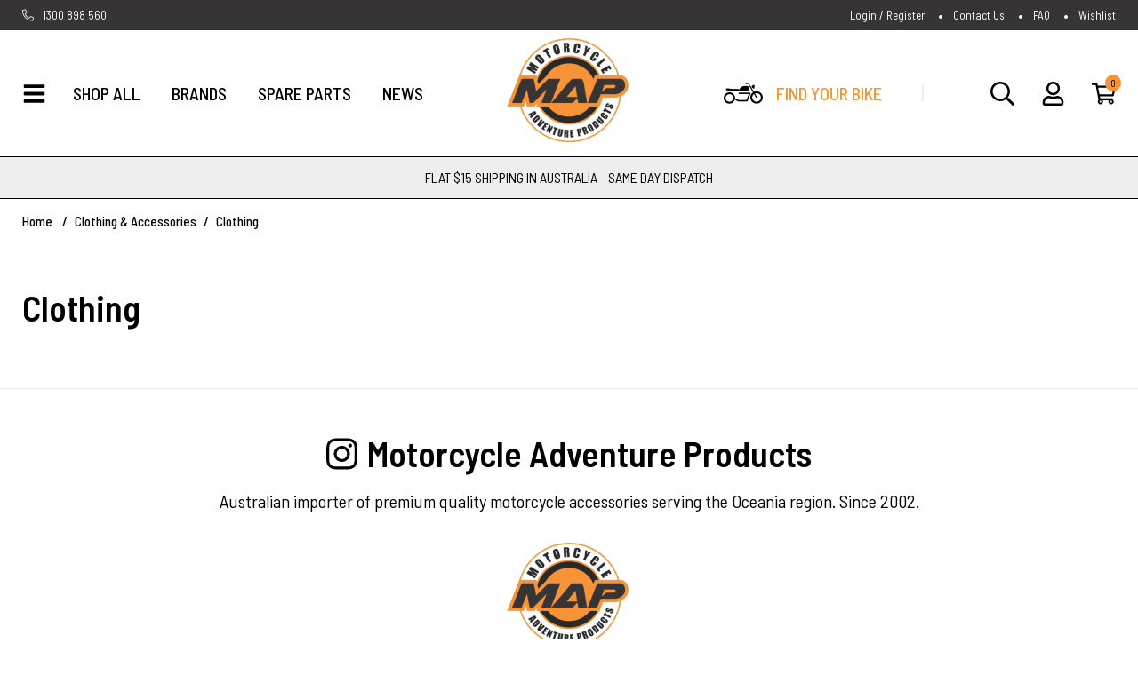

--- FILE ---
content_type: text/html; charset=utf-8
request_url: https://www.motorcycleadventure.com.au/google-categories/clothing-accessories/clothing/~-3095
body_size: 22445
content:
<!DOCTYPE html>
<html lang="en">
	<head itemscope itemtype="http://schema.org/WebSite">
		<meta http-equiv="Content-Type" content="text/html; charset=utf-8"/>
		<meta http-equiv="x-ua-compatible" content="ie=edge">
		<meta name="keywords" content="Clothing &amp; Accessories Clothing"/>
		<meta name="description" content="Clothing - Clothing &amp; Accessories Clothing"/>
		<meta name="viewport" content="width=device-width, initial-scale=1, shrink-to-fit=no">
		<meta name="csrf-token" content="de8e9c3247823b5f86eca0892d5e1a90a4d2cfd5,f4bbb918a9d3efda5d9f45385230c66420cec2f8,1769701951"/>
		<meta property="og:image" content="https://www.motorcycleadventure.com.au/assets/website_logo.png"/>
		<meta property="og:title" content="Clothing &amp; Accessories Clothing"/>
		<meta property="og:site_name" content="Motorcycle Adventure Products"/>
		<meta property="og:type" content="article"/>
		<meta property="og:url" content="https://www.motorcycleadventure.com.au/google-categories/clothing-accessories/clothing/~-3095"/>
		<meta property="og:description" content="Clothing - Clothing &amp; Accessories Clothing"/>
		<title itemprop='name'>Clothing &amp; Accessories Clothing</title>
		<link rel="canonical" href="https://www.motorcycleadventure.com.au/google-categories/clothing-accessories/clothing/~-3095" itemprop="url"/>
		<link rel="shortcut icon" href="/assets/favicon_logo.png?1769638082"/>
		<!-- Maropost Assets -->
		<link rel="dns-prefetch preconnect" href="//assets.netostatic.com">
		<link rel="dns-prefetch" href="//google-analytics.com">
		
		<!-- Begin: Script 101 -->
<!-- Global site tag (gtag.js) - Google Analytics -->
<script async src="https://www.googletagmanager.com/gtag/js?id=G-KT3G8XZ4C5"></script>
<script>
  window.dataLayer = window.dataLayer || [];
  function gtag(){dataLayer.push(arguments);}
  gtag('js', new Date());

  gtag('config', 'G-KT3G8XZ4C5');
</script>
<!-- End: Script 101 -->
<!-- Begin: Script 103 -->
<meta name="google-site-verification" content="google086cd53c05d26e50" />
<!-- End: Script 103 -->
<!-- Begin: Script 105 -->
<!-- Google Tag Manager -->

<script>(function(w,d,s,l,i){w[l]=w[l]||[];w[l].push({'gtm.start':
    new Date().getTime(),event:'gtm.js'});var f=d.getElementsByTagName(s)[0],
    j=d.createElement(s),dl=l!='dataLayer'?'&l='+l:'';j.async=true;j.src=
'https://www.googletagmanager.com/gtm.js?id='+i+dl;f.parentNode.insertBefore(j,f);
    })(window,document,'script','dataLayer','GTM-5KZT9WW ');

    </script>
<!-- End Google Tag Manager -->
<!-- End: Script 105 -->
<!-- Begin: Script 106 -->
<meta name="msvalidate.01" content="7494EFBE676C3202B07D1BA3B393BA73" />
<!-- End: Script 106 -->
<!-- Begin: Script 108 -->
<script type="text/javascript" src="https://load.fomo.com/api/v1/oZGMZjA1fgyJSasPlLaPAg/load.js" async></script>
<!-- End: Script 108 -->
<!-- Begin: Script 110 -->
<script id="mcjs">window.mc4neto={ty:!1};!function(c,h,i,m,p){m=c.createElement(h),p=c.getElementsByTagName(h)[0],m.async=1,m.src=i,p.parentNode.insertBefore(m,p)}(document,"script","https://app.mailchimpforneto.com/script/www.motorcycleadventure.com.au-118/mc4neto.js");</script> 
<!-- End: Script 110 -->
<!-- Begin: Script 112 -->
<script
src="https://www.paypal.com/sdk/js?client-id=access_token$production$ypzk8wwhjktnch69$a4400ebbd075f4034c36762d2607ee67&currency=AUD&components=messages"
data-namespace="PayPalSDK">
</script>
<!-- End: Script 112 -->
<!-- Begin: Script 113 -->
<!-- Global site tag (gtag.js) - Google Analytics -->
<script async src="https://www.googletagmanager.com/gtag/js?id=G-KT3G8XZ4C5"></script>
<script>
  window.dataLayer = window.dataLayer || [];
  function gtag(){dataLayer.push(arguments);}
  gtag('js', new Date());
    gtag('config', 'G-KT3G8XZ4C5', {
      send_page_view: false
    });
</script>
<!-- End: Script 113 -->

		<link rel="preconnect" href="https://fonts.googleapis.com">
		<link rel="preconnect" href="https://fonts.gstatic.com" crossorigin>
		<link href="https://fonts.googleapis.com/css2?family=Barlow+Semi+Condensed:ital,wght@0,300;0,400;0,500;0,600;0,700;1,400&display=swap" rel="stylesheet">
		<link rel="preload" href="/assets/themes/gallant-MAP001-V5/dist/main.css?1769638082" as="style">
		<link rel="preload" href="/assets/themes/gallant-MAP001-V5/css/style.css?1769638082" as="style">
		<link rel="stylesheet" href="/assets/themes/gallant-MAP001-V5/css/style.css?1769638082" media="all"/>
		<link rel="stylesheet" href="/assets/themes/gallant-MAP001-V5/dist/main.css?1769638082" media="all"/>
	</head>



<body id="n_content" class="n_gallant-MAP001-V5 default" >

	<div id="svg" style="display: none;" aria-hidden="true" data-url="/assets/themes/gallant-MAP001-V5/assets/svg/sprite.svg?1769638082"></div>
	<div id="goTop"></div>


	<header id="header" class="gd-header template-default"  aria-label="Header container">
		<div  class="gd-header__wrap">
			<section class="top-bar">
    <div class="top-bar__wrap">
        <a class="top-bar__link" href="tel:1300 898 560">
            <svg class="top__icon">
                <use xlink:href="#phone-alt-light"></use>
            </svg>
            1300 898 560
        </a>
        <ul class="top-bar__list">
            <li class="top-bar__list-item">
                <a class="top-bar__link" href="https://www.motorcycleadventure.com.au/_myacct">
                    <span nloader-content-id="8QOJjiC4rlU8yrkJrDvU2RimG7ZygLHPmLU2b3NVUO04aRuy77rwMz-AvD2G3RY79UGsf-03B6tEwCHzjdbuxA" nloader-content="EQ6yckFNJllOw6QvN1P6MPgWrjmr1I8GZ-RxEmc6BMDp3TKc-LYuS6HEYx6L5SgrkAMM7--Q14tcYAc9eQiOgg9H65j3rPYsY3cnsKpk4rDEheQxIzoccYm5AkOOrJJclK46niGMBuLhFs2vC7KudQ" nloader-data="tn9tsHwRZAX19w88GZkCMysxpUiJGn0R3MSLN_ez5pY"></span></a>
            </li>    
            <li class="top-bar__list-item">
                <a class="top-bar__link" href="/form/contact-us/">
                    Contact Us
                </a>
            </li>    
            <li class="top-bar__list-item">
                <a class="top-bar__link" href="/returns-policy/">
                   FAQ
                </a>
            </li>      
            <li class="top-bar__list-item">
                <a class="top-bar__link" href="https://www.motorcycleadventure.com.au/_myacct/wishlist">
                    Wishlist
                </a>
            </li>
        </ul>
    </div>
</section>	
			<section class="header-mob">
    <div class="header-mob__wrap">
        <div class="header-mob__left">
            <div  class="header-mob__open-menu menuOpen"  data-open="false">
                <svg class="header-mob__icon  header-mob__icon--open">
                    <use xlink:href="#bars-solid"></use>
                </svg>
                <svg class="header-mob__icon header-mob__icon--close">
                    <use xlink:href="#times-regular"></use>
                </svg>
            </div>
        </div>

        <a class="header-mob__logo" href="https://www.motorcycleadventure.com.au" title="Motorcycle Adventure Products" >
            <img src="/assets/themes/gallant-MAP001-V5/assets/img/logo.png?1769638082" width="84px"
            height="84px" alt="Motorcycle Adventure Products logo" />
        </a>
        <div class="header-mob__right">
            <ul class="header-mob__list">
                <li class="header-mob__item  searchOpen" data-open="false">
                    <svg class="header-mob__icon">
                        <use xlink:href="#search-regular"></use>
                    </svg>
                </li>           
                <li class="header-mob__item">
                    <a href="https://www.motorcycleadventure.com.au/_mycart?tkn=cart&ts=1769701951294627">
                        <svg class="header-mob__icon">
                            <use xlink:href="#shopping-cart-regular"></use>
                        </svg>
                        <div class="header-mob__number" rel="a2c_item_count">
                            0
                        </div>
                    </a>
                 
                </li>
            </ul>
        </div>
    </div>
</section>	
			<section class="header-desk">
    <div class="header-desk__wrap">
        <div class="header-desk__left">
            <div class="header-desk__open-menu menuOpen"  data-open="false">
                <svg class="header-desk__icon  header-desk__icon--open">
                    <use xlink:href="#bars-solid"></use>
                </svg>
                <svg class="header-desk__icon header-desk__icon--close">
                    <use xlink:href="#times-regular"></use>
                </svg>
                <span class="header-desk__link" >Shop All</span>
            </div>
            <nav class="header-desk__nav">
                <ul class="header-desk__list">
                    
                    <li class="header-desk__item jsBrandsMenu"  data-open="false">
                                <span class="header-desk__link" href="" > BRANDS</span>
                            </li>
                        <li class="header-desk__item">
                                <a class="header-desk__link" href="/spare-parts/"> SPARE PARTS</a>
                            </li>
                        <li class="header-desk__item">
                                <a class="header-desk__link" href="/blog/our-blog/"> NEWS</a>
                            </li>
                        
                </ul>             
            </nav>
        </div>

        <a class="header-desk__logo" href="https://www.motorcycleadventure.com.au" title="Motorcycle Adventure Products" >
            <img src="/assets/themes/gallant-MAP001-V5/assets/img/logoDesk.png?1769638082" width="142px"
            height="142px" alt="Motorcycle Adventure Products logo" />
        </a>
        <div class="header-desk__right">
            <div class="part-finder__triger searchOpen" data-open="false">
                <img width="44px" class="part-finder__icon"
                height="28px" src="/assets/themes/gallant-MAP001-V5/assets/img/bike.png?1769638082" alt="">
                <span class="part-finder__text">FIND YOUR BIKE</span>
            </div>
            <ul class="header-desk__list">
                <li class="header-desk__list-item  searchOpen" data-open="false">
                    <svg class="header-desk__icon">
                        <use xlink:href="#search-regular"></use>
                    </svg>
                </li>   
                <div class="jsDropdownWrap header-desk__list-item">
                    <div class="header-desk__icons  jsDropdownTrigger" data-open="false">
                        <svg class="header-desk__icon">
                            <use xlink:href="#user-regular"></use>
                        </svg>
                    </div>
                    <div class="header-desk__dropdown jsDropdown " >
                        <ul class="header-desk__dropdown-list">
                            <span nloader-content-id="ojSR842PiR3Vh778T-T16_WJ2-xGmLfwhaqvjKf3m9Q4aRuy77rwMz-AvD2G3RY79UGsf-03B6tEwCHzjdbuxA" nloader-content="[base64]" nloader-data="tn9tsHwRZAX19w88GZkCMysxpUiJGn0R3MSLN_ez5pY"></span></ul>
                    </div>
                </div>        
                <li class="header-desk__list-item">       
                    <div class="  jsDropdownWrap ">
                        <div class=" jsDropdownTrigger" data-open="false">                  
                            <svg class="header-desk__icon">
                                <use xlink:href="#shopping-cart-regular"></use>
                            </svg>                 
                            <div class="header-mob__number" rel="a2c_item_count">
                                0
                            </div>  
                        </div>
                        <ul class="header-desk__cart-dropdown jsDropdown dj-dropdown">
                            <li class="box" id="neto-dropdown">
                                <div class="body" id="cartcontents"></div>
                                <div class="footer"></div>
                            </li>
                        </ul>   
                    </div>
                </li>
            </ul>
        </div>
    </div>
</section>	
			<section class="header-info">
    <div class="header-info__wrap ">
        <div class="header-info__scroll main-text">
            <p style="text-align: center;">FLAT $15 SHIPPING IN AUSTRALIA - SAME DAY DISPATCH</p>
        </div>
    </div>
</section>	

		</div>
	
	</header>
	<div id="mainContent" class="main__wrap "   role="main"><div class="breadcrumbs ">
		<nav class="breadcrumbs__nav">          
			<ul class="breadcrumbs__list " itemscope itemtype="http://schema.org/breadcrumbList">	
				<li class="breadcrumbs__list-item" itemprop="itemListElement" itemscope itemtype="http://schema.org/ListItem">
					<a href="https://www.motorcycleadventure.com.au" itemprop="item"><span itemprop="name">Home</span></a>
					<meta itemprop="position" content="0" />
				</li><li class="breadcrumbs__list-item" itemprop="itemListElement" itemscope itemtype="http://schema.org/ListItem">
					<a href="/google-categories/clothing-accessories/" itemprop="item"><span itemprop="name">Clothing &amp; Accessories</span></a>
					<meta itemprop="position" content="1" />
				</li><li class="breadcrumbs__list-item" itemprop="itemListElement" itemscope itemtype="http://schema.org/ListItem">
					<a href="/google-categories/clothing-accessories/clothing/~-3095" itemprop="item"><span itemprop="name">Clothing</span></a>
					<meta itemprop="position" content="2" />
				</li></ul>        
		    </nav>
         </div>


<section class="section-text section-text--border
">
    <div class="section-text__wrap ">
        <div class="section-text__inner description">
            <h1 class="main-title "> 
		Clothing
	</h1>
	
    	
    	
	
        </div>

    </div>
</section></div>
<div class="instagram-text ">
	<section class="section-text ">
    <div class="section-text__wrap ">
        <div class="section-text__inner description">
            <h2 style="text-align: center;">Motorcycle Adventure Products</h2>

<p style="text-align: center;">Australian importer of premium quality motorcycle accessories serving the Oceania region. Since 2002.</p>

<p><img alt="" height="142px" loading="lazy" src="https://www.motorcycleadventure.com.au/assets/images/Rectangle%203.png" width="142px" /></p>
	
        </div>

    </div>
</section>
</div>
<div  id="popups" class="popups-wrap">
	<div id="overlay" class="overlay"></div>
	<div  id="searchWrap" class="search-popup">
    <div class="search-popup__wrap">
        <div class="search-popup__top">
            <a class="search-popup__logo" href="https://www.motorcycleadventure.com.au" title="Motorcycle Adventure Products" >
                <img src="/assets/themes/gallant-MAP001-V5/assets/img/logo.png?1769638082" width="84px"
                height="84px" alt="Motorcycle Adventure Products logo" />
            </a>
            <h3 class="menu-text text-orange">Search</h3>
            <svg id="closeSearch" class="search-popup__close">
                <use xlink:href="#times-regular"></use>
            </svg>
        </div>
        <form class="search-popup__form" name="productsearch" method="get" action="/" role="search" aria-label="Product search">
            <input type="hidden" name="rf" value="kw" />
            <input class="search-popup__input ajax_search" placeholder="Search Our Store" value=""
            id="name_search-xs" autocomplete="off" name="kw" type="text" aria-label="Input search" />
                <button type="submit" value="Search" class="search-popup__button" aria-label="Search site">
                    <svg >
                        <use xlink:href="#search-regular"></use>
                    </svg>
                </button> 
        </form>
        <p class="text  text-center">or</p>
        <div class="part-finder__triger">
                <img width="44px" class="part-finder__icon"
                height="28px" src="/assets/themes/gallant-MAP001-V5/assets/img/bike.png?1769638082" alt="">
                <span class="part-finder__text">FIND YOUR BIKE</span>
                <p class="text text-center">Search by make and model below...</p>
            </div>
           
            <div class="search-popup__parts-finder">
                <input type="hidden" id="clist_size" value="2" />
                <input type="hidden" id="clist_hidden" value="" />
                <div id="compat_list search-popup__list" class="search-popup__parts-wrap"><select name="clist_11_1"  id="clist_11_1" class="compatibility_list form-control" rel="Option Above">
                                <option value="">MAKE</option>
                            --><option value="1707" >APRILIA</option><option value="1708" >BENELLI</option><option value="2931" >BETA</option><option value="1709" >BMW</option><option value="1691" >BUELL</option><option value="1692" >CAGIVA</option><option value="3248" >CFMOTO</option><option value="1693" >DUCATI</option><option value="3178" >GAS GAS</option><option value="1704" >GENERIC</option><option value="1705" >HARLEY-DAVIDSON</option><option value="1706" >HONDA</option><option value="1697" >HUSQVARNA</option><option value="1694" >HYOSUNG</option><option value="2668" >INDIAN</option><option value="1699" >KAWASAKI</option><option value="1684" >KTM</option><option value="1686" >LAVERDA</option><option value="1687" >MALAGUTI</option><option value="1688" >MOTO-GUZZI</option><option value="1695" >MOTO-MORINI</option><option value="1696" >MV AGUSTA</option><option value="1698" >MZ</option><option value="1700" >PEUGEOT</option><option value="1701" >PIAGGIO</option><option value="1702" >ROYAL ENFIELD</option><option value="1703" >SUZUKI</option><option value="1685" >TRIUMPH</option><option value="1689" >VICTORY</option><option value="1690" >YAMAHA</option></select><select name="clist_11_2"  id="clist_11_2" class="compatibility_list form-control" rel="Option Above">
                                 <option value="">MODEL</option>
                            <!-- --></select><button type="submit" class="main-btn">
                       BIKE SEARCH   <svg >
                        <use xlink:href="#search-regular"></use>
                    </svg>
                   </button>

                </div>
            </div>
            <ul class="user-menu">
    <li class="user-menu__item">
        <a class="text" href="https://www.motorcycleadventure.com.au/_myacct">
            <svg class="">
                <use xlink:href="#user-regular"></use>
            </svg>
            <span nloader-content-id="00ZIdiJ-mUkXVMWNxlfSI4Kie3UBHAkpsckbJCv2gLM4aRuy77rwMz-AvD2G3RY79UGsf-03B6tEwCHzjdbuxA" nloader-content="EQ6yckFNJllOw6QvN1P6MPgWrjmr1I8GZ-RxEmc6BMDp3TKc-LYuS6HEYx6L5Sgr482An-c6-RM_eK2l1bKV7yPzzqM4Xa9-mBrjanCvg-cBH4HYVynIrAgc8NGIt2fD" nloader-data="tn9tsHwRZAX19w88GZkCMysxpUiJGn0R3MSLN_ez5pY"></span></a>
    </li>
    <li class="user-menu__item">
        <a class="text"  href="https://goo.gl/maps/efkyXPsRBjTpSQcn6" target="_blank">
            <svg class="">
                <use xlink:href="#map-marker-alt-regular"></use>
            </svg>
            Visit our Showroom
        </a>
    </li>
    <li class="user-menu__item">
        <a class="text"  href="tel:1300 898 560">
            <svg class="">
                <use xlink:href="#phone-alt-light"></use>
            </svg>
            1300 898 560
        </a>
    </li>
    <li class="user-menu__item">
        <a class="text"  href="https://www.motorcycleadventure.com.au/_myacct/wishlist">
            <svg class="">
                <use xlink:href="#star-regular"></use>
            </svg>
            Wishlist
        </a>
    </li>
</ul>

    </div>
</div>
	<nav id="menu" class="main-nav__nav">
    <div class="main-nav__wrap">
        <div class="main-nav__head">
            <div class="part-finder__triger searchOpen" data-open="false">
                <img width="44px" class="part-finder__icon"
                height="28px" src="/assets/themes/gallant-MAP001-V5/assets/img/bike.png?1769638082" alt="">
                <span class="part-finder__text">FIND YOUR BIKE</span>              
            </div>
            <div id="closeMenu" class="main-nav__close">
                <svg class>
                    <use xlink:href="#times-regular"></use>
                </svg>
            </div>
        </div>
        <div class="main-nav__wrap-inner">
            <ul class= "main-nav__menu">
            <li class="menuOpen main-nav__back">                                
                        <span>Shop All</span>                
                </li>
            </ul>
            <ul class="main-nav__menu" role="navigation" aria-label="Main menu">
          
                <li class=" main-nav__lvl  ">
    
                            <a href="https://www.motorcycleadventure.com.au/helmets/" class="menu-text   jsNextLvl"
                                data-name="Helmets">
                                Helmets
                                <svg >
                                    <use xlink:href="#chevron-double-right-regular"></use>
                                </svg> 
                                </a>
    
                            <div class="main-nav__dropdown ">
                                <ul class="main-nav__menu ">
                                 
                                    <li class="main-nav__lvl  jsNextUl  ">
                                        <a href="https://www.motorcycleadventure.com.au/helmets/"
                                            class="menu-text jsNextLvl  "
                                            data-open="false">                
                                            <span>Shop All Helmets</span>
                                           
                                        </a>
                                    </li>
                                   
                                    <li class="main-nav__lvl  ">
                            <a href="https://www.motorcycleadventure.com.au/riding-gear/helmets/adventure-helmet/"
                                class="menu-text "
                                data-open="false">
    
                                <span>Adventure Helmet</span>
                                </a>
                            </li><li class="main-nav__lvl  ">
                            <a href="https://www.motorcycleadventure.com.au/riding-gear/helmets/street-helmet/"
                                class="menu-text "
                                data-open="false">
    
                                <span>Street Helmet</span>
                                </a>
                            </li><li class="main-nav__lvl  ">
                            <a href="https://www.motorcycleadventure.com.au/modular/"
                                class="menu-text "
                                data-open="false">
    
                                <span>Modular Helmet</span>
                                </a>
                            </li><li class="main-nav__lvl  ">
                            <a href="https://www.motorcycleadventure.com.au/gear/helmets/helmet-accessories/"
                                class="menu-text "
                                data-open="false">
    
                                <span>Helmet Accessories</span>
                                </a>
                            </li>
                                </ul>
                            </div>
    
                            </li><li class=" main-nav__lvl  ">
    
                            <a href="https://www.motorcycleadventure.com.au/luggage/" class="menu-text   jsNextLvl"
                                data-name="Luggage">
                                Luggage
                                <svg >
                                    <use xlink:href="#chevron-double-right-regular"></use>
                                </svg> 
                                </a>
    
                            <div class="main-nav__dropdown ">
                                <ul class="main-nav__menu ">
                                 
                                    <li class="main-nav__lvl  jsNextUl  ">
                                        <a href="https://www.motorcycleadventure.com.au/luggage/"
                                            class="menu-text jsNextLvl  "
                                            data-open="false">                
                                            <span>Shop All Luggage</span>
                                           
                                        </a>
                                    </li>
                                   
                                    <li class="main-nav__lvl  jsNextUl  ">
                            <a href="https://www.motorcycleadventure.com.au/luggage/aluminium-side-and-top-cases/"
                                class="menu-text jsNextLvl  "
                                data-open="false">
    
                                <span>Aluminium Side and Top Cases</span>
                                <svg >
                                    <use xlink:href="#chevron-double-right-regular"></use>
                                </svg> 
                                </a>
                            <div class="main-nav__dropdown ">
                                <ul class="main-nav__menu">
                                    
                                  
                                    <li class="main-nav__lvl  jsNextUl  ">
                                        <a href="https://www.motorcycleadventure.com.au/luggage/aluminium-side-and-top-cases/"
                                            class="menu-text jsNextLvl  "
                                            data-open="false">                
                                            <span>Shop All Aluminium Side and Top Cases</span>
                                           
                                        </a>
                                    </li>
                                    <li class=" main-nav__lvl  ">
                            <a href="https://www.motorcycleadventure.com.au/luggage/aluminium-boxes/alu-standard/" class="menu-text  " data-name="Alu Standard">
                                Alu Standard
                            </a>
                        </li><li class=" main-nav__lvl  ">
                            <a href="https://www.motorcycleadventure.com.au/luggage/aluminium-boxes/xplorer-cutout/" class="menu-text  " data-name="Xplorer Cutout">
                                Xplorer Cutout
                            </a>
                        </li><li class=" main-nav__lvl  ">
                            <a href="https://www.motorcycleadventure.com.au/luggage/aluminium-boxes/xplorer/" class="menu-text  " data-name="Xplorer">
                                Xplorer
                            </a>
                        </li><li class=" main-nav__lvl  ">
                            <a href="https://www.motorcycleadventure.com.au/luggage/aluminium-side-and-top-cases/xceed/" class="menu-text  " data-name="Xceed">
                                Xceed
                            </a>
                        </li>
                                </ul>
                            </div>   
                            </li><li class="main-nav__lvl  jsNextUl  ">
                            <a href="https://www.motorcycleadventure.com.au/luggage/c-bow-bags/"
                                class="menu-text jsNextLvl  "
                                data-open="false">
    
                                <span>C-Bow Bags</span>
                                <svg >
                                    <use xlink:href="#chevron-double-right-regular"></use>
                                </svg> 
                                </a>
                            <div class="main-nav__dropdown ">
                                <ul class="main-nav__menu">
                                    
                                  
                                    <li class="main-nav__lvl  jsNextUl  ">
                                        <a href="https://www.motorcycleadventure.com.au/luggage/c-bow-bags/"
                                            class="menu-text jsNextLvl  "
                                            data-open="false">                
                                            <span>Shop All C-Bow Bags</span>
                                           
                                        </a>
                                    </li>
                                    <li class=" main-nav__lvl  ">
                            <a href="https://www.motorcycleadventure.com.au/luggage/c-bow-bags/street-softbags/" class="menu-text  " data-name="Street Softbags">
                                Street Softbags
                            </a>
                        </li><li class=" main-nav__lvl  ">
                            <a href="https://www.motorcycleadventure.com.au/luggage/c-bow-bags/strayker-sidecase/" class="menu-text  " data-name="Strayker Leather Sidecase">
                                Strayker Leather Sidecase
                            </a>
                        </li><li class=" main-nav__lvl  ">
                            <a href="https://www.motorcycleadventure.com.au/luggage/c-bow-bags/royster-softbags/" class="menu-text  " data-name="Royster Soft Sidecases">
                                Royster Soft Sidecases
                            </a>
                        </li><li class=" main-nav__lvl  ">
                            <a href="https://www.motorcycleadventure.com.au/luggage/c-bow-bags/orbit-hard-sidecases/" class="menu-text  " data-name="Orbit Hard Sidecases">
                                Orbit Hard Sidecases
                            </a>
                        </li><li class=" main-nav__lvl  ">
                            <a href="https://www.motorcycleadventure.com.au/luggage/c-bow-bags/legacy-heritage-canvas-leather/" class="menu-text  " data-name="Legacy Heritage Canvas/ Leather">
                                Legacy Heritage Canvas/ Leather
                            </a>
                        </li><li class=" main-nav__lvl  ">
                            <a href="https://www.motorcycleadventure.com.au/luggage/c-bow-bags/xtravel-softbags/" class="menu-text  " data-name="Xtravel Softbags">
                                Xtravel Softbags
                            </a>
                        </li><li class=" main-nav__lvl  ">
                            <a href="https://www.motorcycleadventure.com.au/buffalo/" class="menu-text  " data-name="Buffalo Leather">
                                Buffalo Leather
                            </a>
                        </li><li class=" main-nav__lvl  ">
                            <a href="https://www.motorcycleadventure.com.au/luggage/c-bow-bags/street-reloaded/" class="menu-text  " data-name="Street Reloaded Softbags">
                                Street Reloaded Softbags
                            </a>
                        </li><li class=" main-nav__lvl  ">
                            <a href="https://www.motorcycleadventure.com.au/luggage/c-bow-bags/xcore-hard-sidecases/" class="menu-text  " data-name="XCORE HARD Sidecases">
                                XCORE HARD Sidecases
                            </a>
                        </li>
                                </ul>
                            </div>   
                            </li><li class="main-nav__lvl  jsNextUl  ">
                            <a href="https://www.motorcycleadventure.com.au/luggage/softbags/"
                                class="menu-text jsNextLvl  "
                                data-open="false">
    
                                <span>Softbags</span>
                                <svg >
                                    <use xlink:href="#chevron-double-right-regular"></use>
                                </svg> 
                                </a>
                            <div class="main-nav__dropdown ">
                                <ul class="main-nav__menu">
                                    
                                  
                                    <li class="main-nav__lvl  jsNextUl  ">
                                        <a href="https://www.motorcycleadventure.com.au/luggage/softbags/"
                                            class="menu-text jsNextLvl  "
                                            data-open="false">                
                                            <span>Shop All Softbags</span>
                                           
                                        </a>
                                    </li>
                                    <li class=" main-nav__lvl  ">
                            <a href="https://www.motorcycleadventure.com.au/luggage/softbags/duffels/" class="menu-text  " data-name="Duffels">
                                Duffels
                            </a>
                        </li><li class=" main-nav__lvl  ">
                            <a href="https://www.motorcycleadventure.com.au/luggage/softbags/crash-bar-bags/" class="menu-text  " data-name="Crash Bar Bags">
                                Crash Bar Bags
                            </a>
                        </li><li class=" main-nav__lvl  ">
                            <a href="https://www.motorcycleadventure.com.au/luggage/softbags/saddle-bags/" class="menu-text  " data-name="Saddle Bags">
                                Saddle Bags
                            </a>
                        </li><li class=" main-nav__lvl  ">
                            <a href="https://www.motorcycleadventure.com.au/luggage/softbags/rear-bags/" class="menu-text  " data-name="Rear Tail Bags">
                                Rear Tail Bags
                            </a>
                        </li><li class=" main-nav__lvl  ">
                            <a href="https://www.motorcycleadventure.com.au/luggage/softbags/fender-bags/" class="menu-text  " data-name="Fender Bags">
                                Fender Bags
                            </a>
                        </li><li class=" main-nav__lvl  ">
                            <a href="https://www.motorcycleadventure.com.au/luggage/softbags/tool-bags/" class="menu-text  " data-name="Tool Bags">
                                Tool Bags
                            </a>
                        </li><li class=" main-nav__lvl  ">
                            <a href="https://www.motorcycleadventure.com.au/luggage/softbags/innerbags/" class="menu-text  " data-name="Innerbags">
                                Innerbags
                            </a>
                        </li><li class=" main-nav__lvl  ">
                            <a href="https://www.motorcycleadventure.com.au/luggage/softbags/pannier-bags/" class="menu-text  " data-name="Pannier Toppers">
                                Pannier Toppers
                            </a>
                        </li><li class=" main-nav__lvl  ">
                            <a href="https://www.motorcycleadventure.com.au/luggage/softbags/accessories/" class="menu-text  " data-name="Spare Parts & Accessories">
                                Spare Parts & Accessories
                            </a>
                        </li>
                                </ul>
                            </div>   
                            </li><li class="main-nav__lvl  jsNextUl  ">
                            <a href="https://www.motorcycleadventure.com.au/luggage/tank-bag-systems/"
                                class="menu-text jsNextLvl  "
                                data-open="false">
    
                                <span>Tank bag systems</span>
                                <svg >
                                    <use xlink:href="#chevron-double-right-regular"></use>
                                </svg> 
                                </a>
                            <div class="main-nav__dropdown ">
                                <ul class="main-nav__menu">
                                    
                                  
                                    <li class="main-nav__lvl  jsNextUl  ">
                                        <a href="https://www.motorcycleadventure.com.au/luggage/tank-bag-systems/"
                                            class="menu-text jsNextLvl  "
                                            data-open="false">                
                                            <span>Shop All Tank bag systems</span>
                                           
                                        </a>
                                    </li>
                                    <li class=" main-nav__lvl  ">
                            <a href="https://www.motorcycleadventure.com.au/tankbag-systems/tankring-lock-it/" class="menu-text  " data-name="Tankring Lock-it Hepco Becker">
                                Tankring Lock-it Hepco Becker
                            </a>
                        </li><li class=" main-nav__lvl  ">
                            <a href="https://www.motorcycleadventure.com.au/tankbag-systems/tankbags/" class="menu-text  " data-name="Tankbags Hepco & Becker">
                                Tankbags Hepco & Becker
                            </a>
                        </li><li class=" main-nav__lvl  ">
                            <a href="https://www.motorcycleadventure.com.au/tankbag-systems/tankbags-enduristan/" class="menu-text  " data-name="Tank bags Enduristan">
                                Tank bags Enduristan
                            </a>
                        </li>
                                </ul>
                            </div>   
                            </li><li class="main-nav__lvl  jsNextUl  ">
                            <a href="https://www.motorcycleadventure.com.au/luggage/sideboxes-topcases/"
                                class="menu-text jsNextLvl  "
                                data-open="false">
    
                                <span>Nylon-Plastic Cases</span>
                                <svg >
                                    <use xlink:href="#chevron-double-right-regular"></use>
                                </svg> 
                                </a>
                            <div class="main-nav__dropdown ">
                                <ul class="main-nav__menu">
                                    
                                  
                                    <li class="main-nav__lvl  jsNextUl  ">
                                        <a href="https://www.motorcycleadventure.com.au/luggage/sideboxes-topcases/"
                                            class="menu-text jsNextLvl  "
                                            data-open="false">                
                                            <span>Shop All Nylon-Plastic Cases</span>
                                           
                                        </a>
                                    </li>
                                    <li class=" main-nav__lvl  ">
                            <a href="https://www.motorcycleadventure.com.au/luggage/sideboxes-topcases/orbit-topcase/" class="menu-text  " data-name="Orbit Sidecases & Topcase">
                                Orbit Sidecases & Topcase
                            </a>
                        </li><li class=" main-nav__lvl  ">
                            <a href="https://www.motorcycleadventure.com.au/luggage/nylon-plastic-cases/journey-topcases-sidecases/" class="menu-text  " data-name="Journey Topcases & Sidecases">
                                Journey Topcases & Sidecases
                            </a>
                        </li><li class=" main-nav__lvl  ">
                            <a href="https://www.motorcycleadventure.com.au/luggage/nylon-plastic-cases/junior-flash-topcase-sidecases/" class="menu-text  " data-name="Junior Flash Topcase & Sidecases">
                                Junior Flash Topcase & Sidecases
                            </a>
                        </li><li class=" main-nav__lvl  ">
                            <a href="https://www.motorcycleadventure.com.au/luggage/nylon-plastic-cases/gobi-topcase-sidecases/" class="menu-text  " data-name="GOBI Topcase & Sidecases">
                                GOBI Topcase & Sidecases
                            </a>
                        </li><li class=" main-nav__lvl  ">
                            <a href="https://www.motorcycleadventure.com.au/luggage/nylon-plastic-cases/junior-topcase-sidecases/" class="menu-text  " data-name="Junior Topcase & Sidecases">
                                Junior Topcase & Sidecases
                            </a>
                        </li>
                                </ul>
                            </div>   
                            </li><li class="main-nav__lvl  ">
                            <a href="https://www.motorcycleadventure.com.au/luggage/legacy/"
                                class="menu-text "
                                data-open="false">
    
                                <span>Legacy Heritage</span>
                                </a>
                            </li><li class="main-nav__lvl  jsNextUl  ">
                            <a href="https://www.motorcycleadventure.com.au/luggage/leatherbags/"
                                class="menu-text jsNextLvl  "
                                data-open="false">
    
                                <span>Leatherbags</span>
                                <svg >
                                    <use xlink:href="#chevron-double-right-regular"></use>
                                </svg> 
                                </a>
                            <div class="main-nav__dropdown ">
                                <ul class="main-nav__menu">
                                    
                                  
                                    <li class="main-nav__lvl  jsNextUl  ">
                                        <a href="https://www.motorcycleadventure.com.au/luggage/leatherbags/"
                                            class="menu-text jsNextLvl  "
                                            data-open="false">                
                                            <span>Shop All Leatherbags</span>
                                           
                                        </a>
                                    </li>
                                    <li class=" main-nav__lvl  ">
                            <a href="https://www.motorcycleadventure.com.au/luggage/leather-bags/ivory/" class="menu-text  " data-name="Ivory">
                                Ivory
                            </a>
                        </li><li class=" main-nav__lvl  ">
                            <a href="https://www.motorcycleadventure.com.au/luggage/leather-bags/buffalo-custom/" class="menu-text  " data-name="Buffalo Custom">
                                Buffalo Custom
                            </a>
                        </li><li class=" main-nav__lvl  ">
                            <a href="https://www.motorcycleadventure.com.au/luggage/leather-bags/buffalo/" class="menu-text  " data-name="Buffalo">
                                Buffalo
                            </a>
                        </li><li class=" main-nav__lvl  ">
                            <a href="https://www.motorcycleadventure.com.au/luggage/leather-bags/liberty/" class="menu-text  " data-name="Liberty">
                                Liberty
                            </a>
                        </li><li class=" main-nav__lvl  ">
                            <a href="https://www.motorcycleadventure.com.au/luggage/leather-bags/nevada/" class="menu-text  " data-name="Nevada">
                                Nevada
                            </a>
                        </li><li class=" main-nav__lvl  ">
                            <a href="https://www.motorcycleadventure.com.au/luggage/leather-bags/rugged/" class="menu-text  " data-name="Rugged">
                                Rugged
                            </a>
                        </li>
                                </ul>
                            </div>   
                            </li><li class="main-nav__lvl  ">
                            <a href="https://www.motorcycleadventure.com.au/luggage/hydration-packs-and-backpacks/"
                                class="menu-text "
                                data-open="false">
    
                                <span>Hydration Packs and Backpacks</span>
                                </a>
                            </li>
                                </ul>
                            </div>
    
                            </li><li class=" main-nav__lvl  ">
    
                            <a href="https://www.motorcycleadventure.com.au/luggage-carrier/~-148" class="menu-text   jsNextLvl"
                                data-name="Luggage Carrier">
                                Luggage Carrier
                                <svg >
                                    <use xlink:href="#chevron-double-right-regular"></use>
                                </svg> 
                                </a>
    
                            <div class="main-nav__dropdown ">
                                <ul class="main-nav__menu ">
                                 
                                    <li class="main-nav__lvl  jsNextUl  ">
                                        <a href="https://www.motorcycleadventure.com.au/luggage-carrier/~-148"
                                            class="menu-text jsNextLvl  "
                                            data-open="false">                
                                            <span>Shop All Luggage Carrier</span>
                                           
                                        </a>
                                    </li>
                                   
                                    <li class="main-nav__lvl  ">
                            <a href="https://www.motorcycleadventure.com.au/luggage-carrier/lock-it-sidecarrier/"
                                class="menu-text "
                                data-open="false">
    
                                <span>Lock-it Sidecarrier</span>
                                </a>
                            </li><li class="main-nav__lvl  ">
                            <a href="https://www.motorcycleadventure.com.au/carrier/sidecarrier-complete-carrier/"
                                class="menu-text "
                                data-open="false">
    
                                <span>Sidecarrier / Complete carrier</span>
                                </a>
                            </li><li class="main-nav__lvl  ">
                            <a href="https://www.motorcycleadventure.com.au/carrier/leatherbag-holder/"
                                class="menu-text "
                                data-open="false">
    
                                <span>Leatherbag holder</span>
                                </a>
                            </li><li class="main-nav__lvl  ">
                            <a href="https://www.motorcycleadventure.com.au/carrier/tube-topcase-carrier/"
                                class="menu-text "
                                data-open="false">
    
                                <span>Tube Topcase carrier</span>
                                </a>
                            </li><li class="main-nav__lvl  ">
                            <a href="https://www.motorcycleadventure.com.au/carrier/sidecarrier-cutout/"
                                class="menu-text "
                                data-open="false">
    
                                <span>Sidecarrier Cutout</span>
                                </a>
                            </li><li class="main-nav__lvl  ">
                            <a href="https://www.motorcycleadventure.com.au/carrier/alurack-topcase-carrier/"
                                class="menu-text "
                                data-open="false">
    
                                <span>Alurack Topcase carrier</span>
                                </a>
                            </li><li class="main-nav__lvl  ">
                            <a href="https://www.motorcycleadventure.com.au/carrier/sportrack/"
                                class="menu-text "
                                data-open="false">
    
                                <span>Sportrack</span>
                                </a>
                            </li><li class="main-nav__lvl  ">
                            <a href="https://www.motorcycleadventure.com.au/carrier/minirack/"
                                class="menu-text "
                                data-open="false">
    
                                <span>Minirack</span>
                                </a>
                            </li><li class="main-nav__lvl  ">
                            <a href="https://www.motorcycleadventure.com.au/carrier/rear-rack-alloy-plates-enlargements/"
                                class="menu-text "
                                data-open="false">
    
                                <span>Rear Rack Alloy Plates (enlargements)</span>
                                </a>
                            </li><li class="main-nav__lvl  ">
                            <a href="https://www.motorcycleadventure.com.au/carrier/easyrack-topcase-carrier/"
                                class="menu-text "
                                data-open="false">
    
                                <span>Easyrack Topcase carrier</span>
                                </a>
                            </li><li class="main-nav__lvl  ">
                            <a href="https://www.motorcycleadventure.com.au/carrier/c-bow-carrier-system/"
                                class="menu-text "
                                data-open="false">
    
                                <span>C-Bow Carrier System</span>
                                </a>
                            </li><li class="main-nav__lvl  ">
                            <a href="https://www.motorcycleadventure.com.au/cruiser-parts/sissybar/"
                                class="menu-text "
                                data-open="false">
    
                                <span>Sissybar</span>
                                </a>
                            </li>
                                </ul>
                            </div>
    
                            </li><li class=" main-nav__lvl  ">
    
                            <a href="https://www.motorcycleadventure.com.au/protection/" class="menu-text   jsNextLvl"
                                data-name="Protection">
                                Protection
                                <svg >
                                    <use xlink:href="#chevron-double-right-regular"></use>
                                </svg> 
                                </a>
    
                            <div class="main-nav__dropdown ">
                                <ul class="main-nav__menu ">
                                 
                                    <li class="main-nav__lvl  jsNextUl  ">
                                        <a href="https://www.motorcycleadventure.com.au/protection/"
                                            class="menu-text jsNextLvl  "
                                            data-open="false">                
                                            <span>Shop All Protection</span>
                                           
                                        </a>
                                    </li>
                                   
                                    <li class="main-nav__lvl  jsNextUl  ">
                            <a href="https://www.motorcycleadventure.com.au/protection/crash-bars/"
                                class="menu-text jsNextLvl  "
                                data-open="false">
    
                                <span>Crash Bars</span>
                                <svg >
                                    <use xlink:href="#chevron-double-right-regular"></use>
                                </svg> 
                                </a>
                            <div class="main-nav__dropdown ">
                                <ul class="main-nav__menu">
                                    
                                  
                                    <li class="main-nav__lvl  jsNextUl  ">
                                        <a href="https://www.motorcycleadventure.com.au/protection/crash-bars/"
                                            class="menu-text jsNextLvl  "
                                            data-open="false">                
                                            <span>Shop All Crash Bars</span>
                                           
                                        </a>
                                    </li>
                                    <li class=" main-nav__lvl  ">
                            <a href="https://www.motorcycleadventure.com.au/protection/tank-guard/" class="menu-text  " data-name="Tank guard">
                                Tank guard
                            </a>
                        </li><li class=" main-nav__lvl  ">
                            <a href="https://www.motorcycleadventure.com.au/protection/engine-guard/" class="menu-text  " data-name="Engine guard">
                                Engine guard
                            </a>
                        </li><li class=" main-nav__lvl  ">
                            <a href="https://www.motorcycleadventure.com.au/protection/crash-bars/stainless-steel-guards/" class="menu-text  " data-name="Stainless Steel Guards">
                                Stainless Steel Guards
                            </a>
                        </li>
                                </ul>
                            </div>   
                            </li><li class="main-nav__lvl  ">
                            <a href="https://www.motorcycleadventure.com.au/protection/center-stands/"
                                class="menu-text "
                                data-open="false">
    
                                <span>Center Stands</span>
                                </a>
                            </li><li class="main-nav__lvl  ">
                            <a href="https://www.motorcycleadventure.com.au/protection/engine-protection-plate/"
                                class="menu-text "
                                data-open="false">
    
                                <span>Engine protection plate</span>
                                </a>
                            </li><li class="main-nav__lvl  ">
                            <a href="https://www.motorcycleadventure.com.au/protection/handguards/"
                                class="menu-text "
                                data-open="false">
    
                                <span>Handguards</span>
                                </a>
                            </li><li class="main-nav__lvl  ">
                            <a href="https://www.motorcycleadventure.com.au/protection/headlight-grill/"
                                class="menu-text "
                                data-open="false">
    
                                <span>Headlight grill</span>
                                </a>
                            </li><li class="main-nav__lvl  ">
                            <a href="https://www.motorcycleadventure.com.au/protection/kickstand-enlargements-side-stand-big-foot/"
                                class="menu-text "
                                data-open="false">
    
                                <span>Kickstand enlargements / Side Stand Big Foot</span>
                                </a>
                            </li><li class="main-nav__lvl  ">
                            <a href="https://www.motorcycleadventure.com.au/protection/riding-school-protection/"
                                class="menu-text "
                                data-open="false">
    
                                <span>Riding School Protection</span>
                                </a>
                            </li>
                                </ul>
                            </div>
    
                            </li><li class=" main-nav__lvl  ">
    
                            <a href="https://www.motorcycleadventure.com.au/bar-risers/" class="menu-text   "
                                data-name="Bar Risers">
                                Bar Risers
                                </a>
    
                            </li><li class=" main-nav__lvl  ">
    
                            <a href="https://www.motorcycleadventure.com.au/riding-gear/" class="menu-text   jsNextLvl"
                                data-name="Riding Gear">
                                Riding Gear
                                <svg >
                                    <use xlink:href="#chevron-double-right-regular"></use>
                                </svg> 
                                </a>
    
                            <div class="main-nav__dropdown ">
                                <ul class="main-nav__menu ">
                                 
                                    <li class="main-nav__lvl  jsNextUl  ">
                                        <a href="https://www.motorcycleadventure.com.au/riding-gear/"
                                            class="menu-text jsNextLvl  "
                                            data-open="false">                
                                            <span>Shop All Riding Gear</span>
                                           
                                        </a>
                                    </li>
                                   
                                    <li class="main-nav__lvl  ">
                            <a href="https://www.motorcycleadventure.com.au/gear/adventure-jackets/"
                                class="menu-text "
                                data-open="false">
    
                                <span>Adventure Jackets</span>
                                </a>
                            </li><li class="main-nav__lvl  ">
                            <a href="https://www.motorcycleadventure.com.au/gear/adventure-pants/"
                                class="menu-text "
                                data-open="false">
    
                                <span>Adventure Pants</span>
                                </a>
                            </li><li class="main-nav__lvl  jsNextUl  ">
                            <a href="https://www.motorcycleadventure.com.au/gear/adventure-gloves/"
                                class="menu-text jsNextLvl  "
                                data-open="false">
    
                                <span>Adventure Gloves</span>
                                <svg >
                                    <use xlink:href="#chevron-double-right-regular"></use>
                                </svg> 
                                </a>
                            <div class="main-nav__dropdown ">
                                <ul class="main-nav__menu">
                                    
                                  
                                    <li class="main-nav__lvl  jsNextUl  ">
                                        <a href="https://www.motorcycleadventure.com.au/gear/adventure-gloves/"
                                            class="menu-text jsNextLvl  "
                                            data-open="false">                
                                            <span>Shop All Adventure Gloves</span>
                                           
                                        </a>
                                    </li>
                                    <li class=" main-nav__lvl  ">
                            <a href="https://www.motorcycleadventure.com.au/gear/adventure-gloves/summer-gloves/~-3217" class="menu-text  " data-name="Summer Gloves">
                                Summer Gloves
                            </a>
                        </li>
                                </ul>
                            </div>   
                            </li>
                                </ul>
                            </div>
    
                            </li><li class=" main-nav__lvl  ">
    
                            <a href="https://www.motorcycleadventure.com.au/casual-gear/" class="menu-text   jsNextLvl"
                                data-name="Casual Gear">
                                Casual Gear
                                <svg >
                                    <use xlink:href="#chevron-double-right-regular"></use>
                                </svg> 
                                </a>
    
                            <div class="main-nav__dropdown ">
                                <ul class="main-nav__menu ">
                                 
                                    <li class="main-nav__lvl  jsNextUl  ">
                                        <a href="https://www.motorcycleadventure.com.au/casual-gear/"
                                            class="menu-text jsNextLvl  "
                                            data-open="false">                
                                            <span>Shop All Casual Gear</span>
                                           
                                        </a>
                                    </li>
                                   
                                    <li class="main-nav__lvl  ">
                            <a href="https://www.motorcycleadventure.com.au/casual-gear/t-shirts/"
                                class="menu-text "
                                data-open="false">
    
                                <span>T-Shirts</span>
                                </a>
                            </li><li class="main-nav__lvl  ">
                            <a href="https://www.motorcycleadventure.com.au/casual-gear/leather-jackets/"
                                class="menu-text "
                                data-open="false">
    
                                <span>Leather Jackets</span>
                                </a>
                            </li><li class="main-nav__lvl  ">
                            <a href="https://www.motorcycleadventure.com.au/casual-gear/hats/"
                                class="menu-text "
                                data-open="false">
    
                                <span>Hats</span>
                                </a>
                            </li>
                                </ul>
                            </div>
    
                            </li><li class=" main-nav__lvl  ">
    
                            <a href="https://www.motorcycleadventure.com.au/accessories/" class="menu-text   jsNextLvl"
                                data-name="Accessories">
                                Accessories
                                <svg >
                                    <use xlink:href="#chevron-double-right-regular"></use>
                                </svg> 
                                </a>
    
                            <div class="main-nav__dropdown ">
                                <ul class="main-nav__menu ">
                                 
                                    <li class="main-nav__lvl  jsNextUl  ">
                                        <a href="https://www.motorcycleadventure.com.au/accessories/"
                                            class="menu-text jsNextLvl  "
                                            data-open="false">                
                                            <span>Shop All Accessories</span>
                                           
                                        </a>
                                    </li>
                                   
                                    <li class="main-nav__lvl  jsNextUl  ">
                            <a href="https://www.motorcycleadventure.com.au/other-accessories/rok-straps/"
                                class="menu-text jsNextLvl  "
                                data-open="false">
    
                                <span>ROK Straps</span>
                                <svg >
                                    <use xlink:href="#chevron-double-right-regular"></use>
                                </svg> 
                                </a>
                            <div class="main-nav__dropdown ">
                                <ul class="main-nav__menu">
                                    
                                  
                                    <li class="main-nav__lvl  jsNextUl  ">
                                        <a href="https://www.motorcycleadventure.com.au/other-accessories/rok-straps/"
                                            class="menu-text jsNextLvl  "
                                            data-open="false">                
                                            <span>Shop All ROK Straps</span>
                                           
                                        </a>
                                    </li>
                                    <li class=" main-nav__lvl  ">
                            <a href="https://www.motorcycleadventure.com.au/accessories/rok-straps/heavy-duty-motorcycle-and-atv-adjustable-length-st/" class="menu-text  " data-name="Heavy Duty (Motorcycle and ATV) Adjustable Length Straps">
                                Heavy Duty (Motorcycle and ATV) Adjustable Length Straps
                            </a>
                        </li><li class=" main-nav__lvl  ">
                            <a href="https://www.motorcycleadventure.com.au/accessories/rok-straps/medium-duty-pack-adjustable-length-straps/" class="menu-text  " data-name="Medium Duty (Pack) Adjustable Length Straps">
                                Medium Duty (Pack) Adjustable Length Straps
                            </a>
                        </li><li class=" main-nav__lvl  ">
                            <a href="https://www.motorcycleadventure.com.au/accessories/rok-straps/light-duty-commuter-adjustable-length-straps/" class="menu-text  " data-name="Light Duty (Commuter) Adjustable Length Straps">
                                Light Duty (Commuter) Adjustable Length Straps
                            </a>
                        </li><li class=" main-nav__lvl  ">
                            <a href="https://www.motorcycleadventure.com.au/accessories/rok-straps/motorcycle-and-atv-fixed-length-straps/" class="menu-text  " data-name="Motorcycle and ATV Fixed Length Straps">
                                Motorcycle and ATV Fixed Length Straps
                            </a>
                        </li><li class=" main-nav__lvl  ">
                            <a href="https://www.motorcycleadventure.com.au/accessories/rok-straps/all-purpose-commercial-stretch-straps/" class="menu-text  " data-name="All Purpose Commercial Stretch Straps">
                                All Purpose Commercial Stretch Straps
                            </a>
                        </li>
                                </ul>
                            </div>   
                            </li><li class="main-nav__lvl  ">
                            <a href="https://www.motorcycleadventure.com.au/other-accessories/optimate-charging-accessory/"
                                class="menu-text "
                                data-open="false">
    
                                <span>Optimate Battery Charging & Accessories</span>
                                </a>
                            </li><li class="main-nav__lvl  ">
                            <a href="https://www.motorcycleadventure.com.au/accessories/foot-pegs/"
                                class="menu-text "
                                data-open="false">
    
                                <span>Foot Pegs</span>
                                </a>
                            </li><li class="main-nav__lvl  ">
                            <a href="https://www.motorcycleadventure.com.au/other-accessories/tools/"
                                class="menu-text "
                                data-open="false">
    
                                <span>Motion Pro Tools</span>
                                </a>
                            </li><li class="main-nav__lvl  ">
                            <a href="https://www.motorcycleadventure.com.au/accessories/navigation/"
                                class="menu-text "
                                data-open="false">
    
                                <span>Grab Bars</span>
                                </a>
                            </li><li class="main-nav__lvl  ">
                            <a href="https://www.motorcycleadventure.com.au/accessories/navigation/~-2956"
                                class="menu-text "
                                data-open="false">
    
                                <span>Navigation</span>
                                </a>
                            </li><li class="main-nav__lvl  ">
                            <a href="https://www.motorcycleadventure.com.au/rottweiler-performance/"
                                class="menu-text "
                                data-open="false">
    
                                <span>Rottweiler Performance</span>
                                </a>
                            </li><li class="main-nav__lvl  ">
                            <a href="https://www.motorcycleadventure.com.au/accessories/fuel-water-containers/"
                                class="menu-text "
                                data-open="false">
    
                                <span>Fuel/ Water Containers</span>
                                </a>
                            </li>
                                </ul>
                            </div>
    
                            </li><li class=" main-nav__lvl  ">
    
                            <a href="https://www.motorcycleadventure.com.au/clearance/" class="menu-text   "
                                data-name="Clearance">
                                Clearance
                                </a>
    
                            </li><li class=" main-nav__lvl  ">
    
                            <a href="https://www.motorcycleadventure.com.au/featured/" class="menu-text   "
                                data-name="Featured ">
                                Featured 
                                </a>
    
                            </li>
                <li class=" main-nav__lvl " >            
                                <a href="" class="menu-text  jsBrandsMenu"  data-open="false">
                                    <span>BRANDS </span>  
                                    <svg >
                                        <use xlink:href="#chevron-double-right-regular"></use>
                                    </svg>                      
                                </a>                        
                            </li> 
                        <li class=" main-nav__lvl  ">            
                                <a href="/spare-parts/" class="menu-text">
                                    SPARE PARTS                         
                                </a>                        
                            </li>      
                        <li class=" main-nav__lvl  ">            
                                <a href="/blog/our-blog/" class="menu-text">
                                    NEWS                         
                                </a>                        
                            </li>      
                        
            
          
            </ul>
            <ul class="user-menu">
    <li class="user-menu__item">
        <a class="text" href="https://www.motorcycleadventure.com.au/_myacct">
            <svg class="">
                <use xlink:href="#user-regular"></use>
            </svg>
            <span nloader-content-id="00ZIdiJ-mUkXVMWNxlfSI4Kie3UBHAkpsckbJCv2gLM4aRuy77rwMz-AvD2G3RY79UGsf-03B6tEwCHzjdbuxA" nloader-content="EQ6yckFNJllOw6QvN1P6MPgWrjmr1I8GZ-RxEmc6BMDp3TKc-LYuS6HEYx6L5Sgr482An-c6-RM_eK2l1bKV7yPzzqM4Xa9-mBrjanCvg-cBH4HYVynIrAgc8NGIt2fD" nloader-data="tn9tsHwRZAX19w88GZkCMysxpUiJGn0R3MSLN_ez5pY"></span></a>
    </li>
    <li class="user-menu__item">
        <a class="text"  href="https://goo.gl/maps/efkyXPsRBjTpSQcn6" target="_blank">
            <svg class="">
                <use xlink:href="#map-marker-alt-regular"></use>
            </svg>
            Visit our Showroom
        </a>
    </li>
    <li class="user-menu__item">
        <a class="text"  href="tel:1300 898 560">
            <svg class="">
                <use xlink:href="#phone-alt-light"></use>
            </svg>
            1300 898 560
        </a>
    </li>
    <li class="user-menu__item">
        <a class="text"  href="https://www.motorcycleadventure.com.au/_myacct/wishlist">
            <svg class="">
                <use xlink:href="#star-regular"></use>
            </svg>
            Wishlist
        </a>
    </li>
</ul>

        </div>

    </div>


</nav>
	<nav id="filterWrap" class="main-nav__nav">
    <div class="main-nav__wrap">
        <div class="main-nav__head mob-filter__head">
            <div class="part-finder__triger ">         
                <span class="part-finder__text">FILTERS</span>              
            </div>
            <div id="closeFilter" class="main-nav__close">
                <svg class>
                    <use xlink:href="#times-regular"></use>
                </svg>
            </div>
        </div>
        <div class="main-nav__wrap-inner">
   
            

        <div class="mob-filter__select ">
                <h3 class="mob-filter__title  ">
                   Price
                </h3>
                <ul class="mob-filter__list mob-filter__list--slider ">                  
                    <p id="price-range-mob"></p><p id="price-range-mob-text" class="price_range"></p>
                </ul>
                    <form id="pricesearch-mob" method="get" action="/google-categories/clothing-accessories/clothing/~-3095">
                        <input type="hidden" name="rf" value="pr?rf=pr">
                        <input  name="pr" type="hidden" value="">
                        <div id="clearFilters" class="main-btn main-btn--white">
                            clear filters
                        </div>
                        <input type="submit" value="Done" class="main-btn" />
                        </form>    
               
            </div>  

        </div>

    </div>


</nav>
	<nav id="brandsMenu" class="main-nav__nav">
    <div class="main-nav__wrap">
        <div class="main-nav__head">
            <div class="part-finder__triger searchOpen" data-open="false">
                <img width="44px" class="part-finder__icon"
                height="28px" src="/assets/themes/gallant-MAP001-V5/assets/img/bike.png?1769638082" alt="">
                <span class="part-finder__text">FIND YOUR BIKE</span>              
            </div>
            <div id="closeBrandsMenu" class="main-nav__close">
                <svg class>
                    <use xlink:href="#times-regular"></use>
                </svg>
            </div>
        </div>
        <div class="main-nav__wrap-inner">
            <ul class= "main-nav__menu">
            <li class=" jsBrandsMenu main-nav__back">                                
                <svg>
                    <use xlink:href="#chevron-double-left-regular"></use>
                </svg>
                <span>Brands</span>
                
                </li>
            </ul>
            <ul class="main-nav__menu" role="navigation" aria-label="Main menu">
          
                <li class=" main-nav__lvl  ">
    
                            <a href="https://www.motorcycleadventure.com.au/brand/barkbusters/" class="menu-text   "
                                data-name="Barkbusters">
                                <div class="main-nav__image-wrap">
                                    <div class="main-nav__image">
                                        <figure class="main-nav__figure">
                                            <img src="/assets/webshop/cms/91/3091.png?1669087467" width="77px" height="44px" loading="lazy" alt="Barkbusters">
                                        </figure>
                                    </div>
                              
                                    Barkbusters
                                </div>
                             
                             
                                <!-- <svg >
                                    <use xlink:href="#chevron-double-right-regular"></use>
                                </svg> 
                               -->
                            </a>    
                           
                        </li><li class=" main-nav__lvl  ">
    
                            <a href="https://www.motorcycleadventure.com.au/brand/crg-mirrors-usa/" class="menu-text   "
                                data-name="CRG MIRRORS USA">
                                <div class="main-nav__image-wrap">
                                    <div class="main-nav__image">
                                        <figure class="main-nav__figure">
                                            <img src="/assets/webshop/cms/09/3309.webp?1755144144" width="77px" height="44px" loading="lazy" alt="CRG MIRRORS USA">
                                        </figure>
                                    </div>
                              
                                    CRG MIRRORS USA
                                </div>
                             
                             
                                <!-- <svg >
                                    <use xlink:href="#chevron-double-right-regular"></use>
                                </svg> 
                               -->
                            </a>    
                           
                        </li><li class=" main-nav__lvl  ">
    
                            <a href="https://www.motorcycleadventure.com.au/brand/donner-tech/" class="menu-text   "
                                data-name="Donner Tech">
                                <div class="main-nav__image-wrap">
                                    <div class="main-nav__image">
                                        <figure class="main-nav__figure">
                                            <img src="/assets/webshop/cms/54/2954.png?1607232590" width="77px" height="44px" loading="lazy" alt="Donner Tech">
                                        </figure>
                                    </div>
                              
                                    Donner Tech
                                </div>
                             
                             
                                <!-- <svg >
                                    <use xlink:href="#chevron-double-right-regular"></use>
                                </svg> 
                               -->
                            </a>    
                           
                        </li><li class=" main-nav__lvl  ">
    
                            <a href="https://www.motorcycleadventure.com.au/brand/double-take-mirrors/" class="menu-text   "
                                data-name="Double Take Mirrors">
                                <div class="main-nav__image-wrap">
                                    <div class="main-nav__image">
                                        <figure class="main-nav__figure">
                                            <img src="/assets/webshop/cms/59/3259.jpg?1724027131" width="77px" height="44px" loading="lazy" alt="Double Take Mirrors">
                                        </figure>
                                    </div>
                              
                                    Double Take Mirrors
                                </div>
                             
                             
                                <!-- <svg >
                                    <use xlink:href="#chevron-double-right-regular"></use>
                                </svg> 
                               -->
                            </a>    
                           
                        </li><li class=" main-nav__lvl  ">
    
                            <a href="https://www.motorcycleadventure.com.au/brand/enduristan/" class="menu-text   "
                                data-name="Enduristan">
                                <div class="main-nav__image-wrap">
                                    <div class="main-nav__image">
                                        <figure class="main-nav__figure">
                                            <img src="/assets/webshop/cms/02/102.png?1559199533" width="77px" height="44px" loading="lazy" alt="Enduristan">
                                        </figure>
                                    </div>
                              
                                    Enduristan
                                </div>
                             
                             
                                <!-- <svg >
                                    <use xlink:href="#chevron-double-right-regular"></use>
                                </svg> 
                               -->
                            </a>    
                           
                        </li><li class=" main-nav__lvl  ">
    
                            <a href="https://www.motorcycleadventure.com.au/brand/five-advanced-gloves/" class="menu-text   "
                                data-name="FIVE Advanced Gloves">
                                <div class="main-nav__image-wrap">
                                    <div class="main-nav__image">
                                        <figure class="main-nav__figure">
                                            <img src="/assets/webshop/cms/88/2988.gif?1619485336" width="77px" height="44px" loading="lazy" alt="FIVE Advanced Gloves">
                                        </figure>
                                    </div>
                              
                                    FIVE Advanced Gloves
                                </div>
                             
                             
                                <!-- <svg >
                                    <use xlink:href="#chevron-double-right-regular"></use>
                                </svg> 
                               -->
                            </a>    
                           
                        </li><li class=" main-nav__lvl  ">
    
                            <a href="https://www.motorcycleadventure.com.au/brand/hepco-becker/" class="menu-text   "
                                data-name="Hepco & Becker ">
                                <div class="main-nav__image-wrap">
                                    <div class="main-nav__image">
                                        <figure class="main-nav__figure">
                                            <img src="/assets/webshop/cms/01/101.jpg?1498172964" width="77px" height="44px" loading="lazy" alt="Hepco & Becker ">
                                        </figure>
                                    </div>
                              
                                    Hepco & Becker 
                                </div>
                             
                             
                                <!-- <svg >
                                    <use xlink:href="#chevron-double-right-regular"></use>
                                </svg> 
                               -->
                            </a>    
                           
                        </li><li class=" main-nav__lvl  ">
    
                            <a href="https://www.motorcycleadventure.com.au/brand/motion-pro/" class="menu-text   "
                                data-name="Motion Pro">
                                <div class="main-nav__image-wrap">
                                    <div class="main-nav__image">
                                        <figure class="main-nav__figure">
                                            <img src="/assets/webshop/cms/50/2850.png?1590744277" width="77px" height="44px" loading="lazy" alt="Motion Pro">
                                        </figure>
                                    </div>
                              
                                    Motion Pro
                                </div>
                             
                             
                                <!-- <svg >
                                    <use xlink:href="#chevron-double-right-regular"></use>
                                </svg> 
                               -->
                            </a>    
                           
                        </li><li class=" main-nav__lvl  ">
    
                            <a href="https://www.motorcycleadventure.com.au/brand/nexx-helmets/" class="menu-text   "
                                data-name="NEXX Helmets">
                                <div class="main-nav__image-wrap">
                                    <div class="main-nav__image">
                                        <figure class="main-nav__figure">
                                            <img src="/assets/webshop/cms/20/3220.jpg?1708645326" width="77px" height="44px" loading="lazy" alt="NEXX Helmets">
                                        </figure>
                                    </div>
                              
                                    NEXX Helmets
                                </div>
                             
                             
                                <!-- <svg >
                                    <use xlink:href="#chevron-double-right-regular"></use>
                                </svg> 
                               -->
                            </a>    
                           
                        </li><li class=" main-nav__lvl  ">
    
                            <a href="https://www.motorcycleadventure.com.au/brand/nomad-adv/" class="menu-text   "
                                data-name="Nomad-ADV">
                                <div class="main-nav__image-wrap">
                                    <div class="main-nav__image">
                                        <figure class="main-nav__figure">
                                            <img src="/assets/webshop/cms/17/3017.png?1646296182" width="77px" height="44px" loading="lazy" alt="Nomad-ADV">
                                        </figure>
                                    </div>
                              
                                    Nomad-ADV
                                </div>
                             
                             
                                <!-- <svg >
                                    <use xlink:href="#chevron-double-right-regular"></use>
                                </svg> 
                               -->
                            </a>    
                           
                        </li><li class=" main-nav__lvl  ">
    
                            <a href="https://www.motorcycleadventure.com.au/brand/optimate/" class="menu-text   "
                                data-name="Optimate">
                                <div class="main-nav__image-wrap">
                                    <div class="main-nav__image">
                                        <figure class="main-nav__figure">
                                            <img src="/assets/webshop/cms/05/105.png?1498172964" width="77px" height="44px" loading="lazy" alt="Optimate">
                                        </figure>
                                    </div>
                              
                                    Optimate
                                </div>
                             
                             
                                <!-- <svg >
                                    <use xlink:href="#chevron-double-right-regular"></use>
                                </svg> 
                               -->
                            </a>    
                           
                        </li><li class=" main-nav__lvl  ">
    
                            <a href="https://www.motorcycleadventure.com.au/brand/revit/" class="menu-text   "
                                data-name="REV'IT!">
                                <div class="main-nav__image-wrap">
                                    <div class="main-nav__image">
                                        <figure class="main-nav__figure">
                                            <img src="/assets/webshop/cms/93/2993.png?1621839527" width="77px" height="44px" loading="lazy" alt="REV'IT!">
                                        </figure>
                                    </div>
                              
                                    REV'IT!
                                </div>
                             
                             
                                <!-- <svg >
                                    <use xlink:href="#chevron-double-right-regular"></use>
                                </svg> 
                               -->
                            </a>    
                           
                        </li><li class=" main-nav__lvl  ">
    
                            <a href="https://www.motorcycleadventure.com.au/brand/rok-straps/" class="menu-text   "
                                data-name="ROK Straps">
                                <div class="main-nav__image-wrap">
                                    <div class="main-nav__image">
                                        <figure class="main-nav__figure">
                                            <img src="/assets/webshop/cms/15/2615.jpg?1498172964" width="77px" height="44px" loading="lazy" alt="ROK Straps">
                                        </figure>
                                    </div>
                              
                                    ROK Straps
                                </div>
                             
                             
                                <!-- <svg >
                                    <use xlink:href="#chevron-double-right-regular"></use>
                                </svg> 
                               -->
                            </a>    
                           
                        </li><li class=" main-nav__lvl  ">
    
                            <a href="https://www.motorcycleadventure.com.au/brand/rottweiler-performance/" class="menu-text   "
                                data-name="Rottweiler Performance">
                                <div class="main-nav__image-wrap">
                                    <div class="main-nav__image">
                                        <figure class="main-nav__figure">
                                            <img src="/assets/webshop/cms/87/2987.png?1618540623" width="77px" height="44px" loading="lazy" alt="Rottweiler Performance">
                                        </figure>
                                    </div>
                              
                                    Rottweiler Performance
                                </div>
                             
                             
                                <!-- <svg >
                                    <use xlink:href="#chevron-double-right-regular"></use>
                                </svg> 
                               -->
                            </a>    
                           
                        </li><li class=" main-nav__lvl  ">
    
                            <a href="https://www.motorcycleadventure.com.au/brand/roxspeedfx/" class="menu-text   "
                                data-name="ROXspeedFX">
                                <div class="main-nav__image-wrap">
                                    <div class="main-nav__image">
                                        <figure class="main-nav__figure">
                                            <img src="/assets/webshop/cms/83/1683.jpg?1715308723" width="77px" height="44px" loading="lazy" alt="ROXspeedFX">
                                        </figure>
                                    </div>
                              
                                    ROXspeedFX
                                </div>
                             
                             
                                <!-- <svg >
                                    <use xlink:href="#chevron-double-right-regular"></use>
                                </svg> 
                               -->
                            </a>    
                           
                        </li><li class=" main-nav__lvl  ">
    
                            <a href="https://www.motorcycleadventure.com.au/brand/warson-motors/" class="menu-text   "
                                data-name="Warson Motors">
                                <div class="main-nav__image-wrap">
                                    <div class="main-nav__image">
                                        <figure class="main-nav__figure">
                                            <img src="/assets/webshop/cms/98/2898.png?1590744423" width="77px" height="44px" loading="lazy" alt="Warson Motors">
                                        </figure>
                                    </div>
                              
                                    Warson Motors
                                </div>
                             
                             
                                <!-- <svg >
                                    <use xlink:href="#chevron-double-right-regular"></use>
                                </svg> 
                               -->
                            </a>    
                           
                        </li>
                   
                </li>
          
            </ul>
            <ul class="user-menu">
    <li class="user-menu__item">
        <a class="text" href="https://www.motorcycleadventure.com.au/_myacct">
            <svg class="">
                <use xlink:href="#user-regular"></use>
            </svg>
            <span nloader-content-id="00ZIdiJ-mUkXVMWNxlfSI4Kie3UBHAkpsckbJCv2gLM4aRuy77rwMz-AvD2G3RY79UGsf-03B6tEwCHzjdbuxA" nloader-content="EQ6yckFNJllOw6QvN1P6MPgWrjmr1I8GZ-RxEmc6BMDp3TKc-LYuS6HEYx6L5Sgr482An-c6-RM_eK2l1bKV7yPzzqM4Xa9-mBrjanCvg-cBH4HYVynIrAgc8NGIt2fD" nloader-data="tn9tsHwRZAX19w88GZkCMysxpUiJGn0R3MSLN_ez5pY"></span></a>
    </li>
    <li class="user-menu__item">
        <a class="text"  href="https://goo.gl/maps/efkyXPsRBjTpSQcn6" target="_blank">
            <svg class="">
                <use xlink:href="#map-marker-alt-regular"></use>
            </svg>
            Visit our Showroom
        </a>
    </li>
    <li class="user-menu__item">
        <a class="text"  href="tel:1300 898 560">
            <svg class="">
                <use xlink:href="#phone-alt-light"></use>
            </svg>
            1300 898 560
        </a>
    </li>
    <li class="user-menu__item">
        <a class="text"  href="https://www.motorcycleadventure.com.au/_myacct/wishlist">
            <svg class="">
                <use xlink:href="#star-regular"></use>
            </svg>
            Wishlist
        </a>
    </li>
</ul>

        </div>

    </div>


</nav>
</div>
<footer class="gt-footer">
	<div class="gt-footer__wrap">
		<div class="gt-footer__text-wrap ">
			<div  class="gt-footer__text">
				<h2 style="text-align: center;">Motorcycle Adventure Products</h2>

<h3 style="text-align: center;">Australian importer of premium quality motorcycle accessories serving Australia</h3>

<h3 style="text-align: center;">Since 2002. &nbsp;</h3>

<p>&nbsp;</p>
			</div>
			<div  class="gt-footer__address">
				<h3 class="menu-text">
					Address
				</h3>
				<p class="text">Unit 4, 224 Old Hume Highway, Mittagong NSW 2575</p>
			</div>
		</div>
		<a  href="tel:1300 898 560" class="menu-text text-orange">P: 1300 898 560</a>
		<nav class="footer-nav " aria-label="Footer menu">	
    <div  class="footer-nav__menu">
        <div class="footer-nav__item">
                    <h4 class="menu-text  jsAccordian" data-open="false" data-width="1199">
                        <span>Quick Links</span>
                        <svg >
                            <use xlink:href="#chevron-double-down-regular"></use>
                        </svg> 
                    </h4>
                    <ul class="footer-nav__list">							
                            <li class="main-text"><a href="/about-us/" >About Us</a></li><li class="main-text"><a href="/form/contact-us/" >Contact Us</a></li><li class="main-text"><a href="/_myacct" >My Account</a></li><li class="main-text"><a href="/_myacct/nr_track_order" >Track Order</a></li><li class="main-text"><a href="/returns-policy/" >FAQ</a></li><li class="main-text"><a href="/blog/our-blog/" >News</a></li>
                    </ul>
                </div><div class="footer-nav__item">
                    <h4 class="menu-text  jsAccordian" data-open="false" data-width="1199">
                        <span>Support NEXX HELMETS</span>
                        <svg >
                            <use xlink:href="#chevron-double-down-regular"></use>
                        </svg> 
                    </h4>
                    <ul class="footer-nav__list">							
                            <li class="main-text"><a href="/buying/support-nexx-x.wst-3/" >NEXX X.WED3</a></li><li class="main-text"><a href="/buying/nexx-x.wst3-street-helmet/" >NEXX X.WEST 3</a></li><li class="main-text"><a href="/buying/support-nexx-x.r3r/" >NEXX X.R3R</a></li><li class="main-text"><a href="/buying/nexx-y.100r-and-y.100-street/" >NEXX Y.100R / Y.100</a></li>
                    </ul>
                </div>
    </div>
</nav>
		<div class="footer-form ">
  <div class="footer-form__wrap ">
    <h4 class="menu-text">SUBSCRIBE TO OUR NEWSLETTER</h4>
    <form
      class="footer-form__form"
      method="post"
      action="https://www.motorcycleadventure.com.au/form/subscribe-to-our-newsletter/"
      aria-label="Newsletter subscribe form"
    >
      <input type="hidden" name="list_id" value="1" />
      <input type="hidden" name="opt_in" value="y" />
      <input type="hidden" name="inp-submit" value="y" />
      <input type="hidden" name="inp-opt_in" value="y" />
      <div class="footer-form__input-wrap">
        <input
          name="inp-email"
          class="footer-form__input"
          type="email"
          value=""
          placeholder="Email Address"
          required
          aria-label="Email Address"
        />
     
          <button
            class="footer-form__btn"
            type="submit"
          >
          <svg>
            <use xlink:href="#long-arrow-alt-right-regular"></use>
        </svg>
        </button>
     
      </div>
      <div class="footer-form__checkbox-wrap">
        <label class="footer-form__label">
          <input type="checkbox" value="y" class="terms_box" required />
          I have read and agree to
          <a href="#" data-toggle="modal" data-target="#termsModal"
            >Terms &amp; Conditions</a
          >
          and
          <a href="#" data-toggle="modal" data-target="#privacyModal"
            >Privacy Policy</a
          >.
        </label>
      </div>
    </form>
  </div>
</div>
		<ul class="footer-social ">							
    <li class="footer-social__item">
         <a href="https://www.facebook.com/MotorcycleAdventureProducts/" target="_blank">
             <svg >
                 <use xlink:href="#facebook-square-brands"></use>
             </svg>
         </a>
    </li>
     <li class="footer-social__item">
         <a href="https://www.instagram.com/motorcycleadventureproducts/" target="_blank">
             <svg >
                 <use xlink:href="#instagram-brands"></use>
             </svg>
         </a>
     </li> 
     <li class="footer-social__item">
        <a href="" target="_blank">
            <svg >
                <use xlink:href="#youtube-brands"></use>
            </svg>
        </a>
   </li>
 </ul>
		<div class="gl-footer-pay">						
        <ul class="gl-footer-pay__list" role="contentinfo" aria-label="Accepted payment methods"><li  class="gl-footer-pay__item">	
            <figure class="gl-footer-pay__figure">
                <img width="50px" height="20px" src="//cdn.neto.com.au/assets/neto-cdn/payment-icons/1.0.0/afterpay.svg"  alt="Afterpay" loading="lazy" />						

            </figure>
        </li><li  class="gl-footer-pay__item">	
            <figure class="gl-footer-pay__figure">
                <img width="50px" height="20px" src="//cdn.neto.com.au/assets/neto-cdn/payment-icons/1.0.0/directdeposit.svg"  alt="Bank Transfer" loading="lazy" />						

            </figure>
        </li><li  class="gl-footer-pay__item">	
            <figure class="gl-footer-pay__figure">
                <img width="50px" height="20px" src="//cdn.neto.com.au/assets/neto-cdn/payment-icons/1.0.0/mastercard.svg"  alt="MasterCard" loading="lazy" />						

            </figure>
        </li><li  class="gl-footer-pay__item">	
            <figure class="gl-footer-pay__figure">
                <img width="50px" height="20px" src="//cdn.neto.com.au/assets/neto-cdn/payment-icons/1.0.0/paypal.svg"  alt="PayPal" loading="lazy" />						

            </figure>
        </li><li  class="gl-footer-pay__item">	
            <figure class="gl-footer-pay__figure">
                <img width="50px" height="20px" src="//cdn.neto.com.au/assets/neto-cdn/payment-icons/1.0.0/visa.svg"  alt="Visa" loading="lazy" />						

            </figure>
        </li><li  class="gl-footer-pay__item">	
            <figure class="gl-footer-pay__figure">
                <img width="50px" height="20px" src="//cdn.neto.com.au/assets/neto-cdn/payment-icons/1.0.0/zip.svg"  alt="zipPay" loading="lazy" />						

            </figure>
        </li></ul>
    </div>		
		<div class="footer-bottom"> 
    <ul class="footer-bottom__menu">
        <li class="footer-bottom__menu-item">
            <a href="/website-terms-of-use/" data-toggle="modal" data-target="#termsModal" class="footer-bottom__text">Terms and Conditions</a>
        </li>
        <li class="footer-bottom__menu-item">
            <a href="/privacy-policy/" data-toggle="modal" data-target="#privacyModal" class="footer-bottom__text">Privacy Policy</a>
        </li>
        <li class="footer-bottom__menu-item">
            <a href="/security-policy/"  data-toggle="modal" data-target="#securityPolicy" class="footer-bottom__text">Security Policy</a>
        </li>
    </ul>
    <p class="footer-bottom__text" data-test-id="address">
        Copyright &copy; 2026 Motorcycle Adventure Products.
        <br/>
        ABN: 63 111 769 950<br></p>

</div>		
	</div>
</footer>
<div class="modal fade" id="termsModal">
	<div class="modal-dialog modal-lg">
		<div class="modal-content">
			<div class="modal-header">
				<h4 class="modal-title">Terms &amp; Conditions</h4>
				<button type="button" class="close" data-dismiss="modal" aria-label="Close"><span aria-hidden="true">&times;</span></button>
			</div>
			<div class="modal-body"><p>Welcome to our website. If you continue to browse and use this website, you are agreeing to comply with and be bound by the following terms and conditions of use, which together with our privacy policy govern Motorcycle Adventure Products’s relationship with you in relation to this website. If you disagree with any part of these terms and conditions, please do not use our website.</p>

<p>The term ‘Motorcycle Adventure Products’ or ‘us’ or ‘we’ refers to the owner of the website whose registered office is Unit 4, 224 Old Hume Highway, Mittagong NSW 2575. Our ABN is 63 111 769 950. The term ‘you’ refers to the user or viewer of our website.</p>

<p>The use of this website is subject to the following terms of use:</p>

<ul>
	<li>
	<p>The content of the pages of this website is for your general information and use only. It is subject to change without notice.</p>
	</li>
	<li>
	<p>Neither we nor any third parties provide any warranty or guarantee as to the accuracy, timeliness, performance, completeness or suitability of the information and materials found or offered on this website for any particular purpose. You acknowledge that such information and materials may contain inaccuracies or errors and we expressly exclude liability for any such inaccuracies or errors to the fullest extent permitted by law.</p>
	</li>
	<li>
	<p>Your use of any information or materials on this website is entirely at your own risk, for which we shall not be liable. It shall be your own responsibility to ensure that any products, services or information available through this website meet your specific requirements.</p>
	</li>
	<li>
	<p>This website contains material which is owned by or licensed to us. This material includes, but is not limited to, the design, layout, look, appearance and graphics. Reproduction is prohibited other than in accordance with the copyright notice, which forms part of these terms and conditions.</p>
	</li>
	<li>
	<p>All trademarks reproduced in this website, which are not the property of, or licensed to the operator, are acknowledged on the website.</p>
	</li>
	<li>
	<p>Unauthorised use of this website may give rise to a claim for damages and/or be a criminal offence.</p>
	</li>
	<li>
	<p>From time to time, this website may also include links to other websites. These links are provided for your convenience to provide further information. They do not signify that we endorse the website(s). We have no responsibility for the content of the linked website(s).</p>
	</li>
	<li>
	<p>Your use of this website and any dispute arising out of such use of the website is subject to the laws of Australia.</p>
	</li>
	<li>
	<p>Product Descriptions and Prices. We attempt to describe products featured on this site as accurately as possible. However, we do not warrant that product descriptions or other content of this site is accurate, complete, reliable, current, or error-free. In the event a product is listed at an incorrect price or with incorrect information due to a typographical error or an error in pricing or product information, we shall have the right to refuse or cancel any orders placed for products listed at the incorrect price. We shall have the right to refuse or cancel any such orders whether or not the order has been confirmed and your credit card charged. If your credit card has already been charged for the purchase and your order is canceled, we shall immediately issue a credit to your credit card account in the amount of the charge. We apologize for any inconvenience this may cause you. (If you are not completely satisfied with your purchase, you may return it as described in our Return Policy)</p>
	</li>
	<li>
	<p>Your use of this website and any dispute arising out of such use of the website is subject to the laws of Australia.</p>
	</li>
</ul></div>
			<div class="modal-footer"><button type="button" class="btn btn-default" data-dismiss="modal">Close</button></div>
		</div>
	</div>
</div>
<div class="modal fade" id="privacyModal">
	<div class="modal-dialog modal-lg">
		<div class="modal-content">
			<div class="modal-header">
				<h4 class="modal-title">Privacy Policy</h4>
				<button type="button" class="close" data-dismiss="modal" aria-label="Close"><span aria-hidden="true">&times;</span></button>
			</div>
			<div class="modal-body"><div id="page">
<p><strong><span style="text-decoration-line: underline;">Privacy Notice</span></strong></p>

<p>We value your privacy. Details we request from you for the completion of transactions on this site, will not be shared with any other third party.&nbsp; If you request email newsletters or ask us for any product information, we will only use your email address for this purpose. We will not bombard you with unnecessary emails. Our newsletters are only sent to those who are our custmers of who have requested product information from us.&nbsp; If this occurs, you can edit and remove your details any time by logging in as a registered user and updating your Account settings, or by using the opt out function of our newsletter provider.</p>

<p><strong><span style="text-decoration-line: underline;">Site Security</span></strong></p>

<p>At Motorcycle Adventure Products we are committed to keeping you safe and protected whilst you shop online with us. Your credit card details are not stored or retrievable online by us or any other third party. We use Rapid SSL up to 256 bit encryption. You can verify this by clicking the padlock icon located at the beginning of the URL (in front of http://) in the top left hand corner of your browser. Please ensure during the checkout process the padlock icon remains visible in your browser at all times.</p>

<p><strong><span style="text-decoration-line: underline;">Your Information</span></strong></p>

<p>We will never sell or share your information with anyone.&nbsp; Your information will only be used by us as you specify.</p>

<p>Your address and other contact details will be retained and housed securely by our webhost to facilitate fast and efficient future transactions. &nbsp;You will never receive any unsolicited matter sent to your postal address as a result of your purchase from Motorcycle Adventure Products.&nbsp; However, from time to time you may receive electronic information from us, but at all times you will have the control to opt out from these communications</p>

<p>Your transaction history will be retained by our webhost to help us continue to develop our business for the mutual benefit of us and you.</p>

<p>If you provide details of credit card accounts, paypal accounts or the like by other means, we will discard this information immediately once we have completed the transaction, in such a way that it cannot be recovered.</p>

<p>If at any time you are unsure of what information we keep, or would like a copy of such information, please contact us for assistance.</p>
</div>
</div>
			<div class="modal-footer"><button type="button" class="btn btn-default" data-dismiss="modal">Close</button></div>
		</div>
	</div>
</div>
<div class="modal fade" id="securityPolicy">
	<div class="modal-dialog modal-lg">
		<div class="modal-content">
			<div class="modal-header">
				<h4 class="modal-title">Security Policy</h4>
				<button type="button" class="close" data-dismiss="modal" aria-label="Close"><span aria-hidden="true">&times;</span></button>
			</div>
			<div class="modal-body">At Motorcycle Adventure Products we are committed to keeping you safe and protected whilst you shop online with us. Your credit card details are not stored or retrievable online by us or any other third party.  We use Rapid SSL up to 256 bit encryption. You can verify this by clicking the padlock icon located at the beginning of the URL (in front of http://) in the top left hand corner of your browser. Please ensure during the checkout process the padlock icon remains visible in your browser at all times.</div>
			<div class="modal-footer"><button type="button" class="btn btn-default" data-dismiss="modal">Close</button></div>
		</div>
	</div>
</div>
<!-- Required Maropost Commerce Cloud Scripts - DO NOT REMOVE -->
<script type="text/javascript" src="https://cdn.neto.com.au/assets/neto-cdn/skeletal/4.6.0/vendor.js"></script>
<script type="text/javascript" src="https://cdn.neto.com.au/assets/neto-cdn/jquery_ui/1.12.1/jquery-ui.min.js"></script>
<!-- <script type="text/javascript" src="//cdn.jsdelivr.net/npm/slick-carousel@1.8.1/slick/slick.min.js"></script> -->

<script type="text/javascript" src="//assets.netostatic.com/ecommerce/6.355.0/assets/js/common/webstore/main.js"></script>

<script src="/assets/themes/gallant-MAP001-V5/dist/main.js?1769638082"></script>

		<script>
			(function( NETO, $, undefined ) {
				NETO.systemConfigs = {"isLegacyCartActive":"1","currencySymbol":"$","siteEnvironment":"production","defaultCart":"legacy","asyncAddToCartInit":"1","dateFormat":"dd/mm/yy","isCartRequestQueueActive":0,"measurePerformance":0,"isMccCartActive":"0","siteId":"N038521","isMccCheckoutFeatureActive":0};
			}( window.NETO = window.NETO || {}, jQuery ));
		</script>
		<script>
                    $(document).ready(function(){
                        $.compatListInit({});
                        $(".compatibility_list").change(function() {
                            $.buildCompatList($(this));
                        });
                    })
                </script><script>
                        $(function() {
                            var vals = ['0','0'];
                            for(var i=0; i<vals.length; i++) { vals[i]=parseInt(vals[i]); }
                            $('#price-range-mob').slider({
                                range: true,
                                min: vals[0],
                                max: vals[1],
                                values: vals,
                                slide: function( event, ui ) {
                                    $('#price-range-mob-text').html('<span>$'+ui.values[0]+'</span><span>$'+ui.values[1] + '</span>');
                                    $('#pricesearch-mob input[name="pr"]').val( ui.values[0]+'-'+ui.values[1] );
                                },
                                create: function( event, ui ) {
                                    $('#price-range-mob-text').html('<span>$'+vals[0]+'</span><span>$'+vals[1]+ '</span>');
                                    $('#pricesearch-mob input[name="pr"]').val( vals[0]+'-'+vals[1] );
                                }
                            });
                        });
                    </script>
<!-- Begin: Script 94 -->
<script type="text/javascript" async src="https://cdn.jsdelivr.net/gh/perceptiv-digital/Public@1.0/instagram-widget.js"></script>
<!-- End: Script 94 -->
<!-- Begin: Script 101 -->
<!-- Start Google E-commerce Tracking -->
<script>
ga('send', 'pageview');</script>
<!-- End Google E-commerce Tracking -->
<!-- End: Script 101 -->
<!-- Begin: Script 102 -->
<link rel="stylesheet" type="text/css" href="https://assets.netostatic.com/assets/neto-cdn/afterpay/3.0.0/afterpay.css" media="all"/>
<div class="modal fade" id="afterpayModal" tabindex="-1" role="dialog" aria-labelledby="myModalLabel">
    <div class="modal-dialog modal-lg" role="document">
        <div class="modal-content ap-content">
            <div class="ap-row">
                <div class="ap-col-12">
                    <button type="button" class="close" data-dismiss="modal" aria-label="Close"><span aria-hidden="true">&times;</span></button>
                </div>
            </div>
            <div>
                <img class="ap-logo" alt="Afterpay" src="https://assets.netostatic.com/assets/neto-cdn/afterpay/3.0.0/afterpay-badge.png">
                <h2>Shop Now. Pay Later. <br>Always interest-free.</h2>
            </div>
            <div class="ap-row">
                <div class="ap-col-12 ap-col-md-3">
                    <img src="https://assets.netostatic.com/assets/neto-cdn/afterpay/3.0.0/shop.svg">
                    <p>Add your favourites to cart</p>
                </div>
                <div class="ap-col-12 ap-col-md-3">
                    <img src="https://assets.netostatic.com/assets/neto-cdn/afterpay/3.0.0/laptop.svg">
                    <p>Select Afterpay at checkout</p>
                </div>
                <div class="ap-col-12 ap-col-md-3">
                    <img src="https://assets.netostatic.com/assets/neto-cdn/afterpay/3.0.0/sign-up.svg">
                    <p>Log into or create your Afterpay account, with instant approval decision</p>
                </div>
                <div class="ap-col-12 ap-col-md-3">
                    <img src="https://assets.netostatic.com/assets/neto-cdn/afterpay/3.0.0/payments.svg">
                    <p>Your purchase will be split into 4 payments, payable every 2 weeks</p>
                </div>
            </div>
            <div class="ap-terms">
                <p>All you need to apply is to have a debit or credit card, to be over 18 years of age, and to be a resident of country offering Afterpay</p>
                <p>Late fees and additional eligibility criteria apply. The first payment may be due at the time of purchase<br>
                For complete terms visit <a href="https://www.afterpay.com/terms" target="_blank">afterpay.com/terms</a></p>
            </div>
        </div>
    </div>
</div>

<!-- End: Script 102 -->
<!-- Begin: Script 105 -->
<script>
    window.dataLayer = window.dataLayer || []
    dataLayer.push({
    'event': 'CustomPageView',
    'customPagePath': '',
    'userGroup':'1'
    });
</script>

<!-- Google Tag Manager (noscript) -->
    <noscript><iframe src="https://www.googletagmanager.com/ns.html?id=GTM-5KZT9WW "
    height="0" width="0" style="display:none;visibility:hidden"></iframe></noscript>
<!-- End Google Tag Manager (noscript) -->
<!-- End: Script 105 -->
<!-- Begin: Script 107 -->
<script type="text/javascript" src="https://static.zipmoney.com.au/lib/js/zm-widget-js/dist/zip-widget.min.js" ></script>
<div data-zm-merchant="67f3f7ee-6b1d-4e47-8e2a-4e38cb22b22a" data-env="production" data-require-checkout="false" ></div>

<!-- End: Script 107 -->
<!-- Begin: Script 109 -->
<script data-cfasync="false">window.ju_num="1B67A103-2FD6-4962-AAE1-26409D10777B";window.asset_host='//cdn.justuno.com/';(function(i,s,o,g,r,a,m){i[r]=i[r]||function(){(i[r].q=i[r].q||[]).push(arguments)};a=s.createElement(o),m=s.getElementsByTagName(o)[0];a.async=1;a.src=g;m.parentNode.insertBefore(a,m)})(window,document,'script',asset_host+'vck.js','juapp');</script>
<!-- End: Script 109 -->
<!-- Begin: Script 111 -->
<script>
    !function(f,b,e,v,n,t,s){if(f.fbq)return;n=f.fbq=function(){n.callMethod?
    n.callMethod.apply(n,arguments):n.queue.push(arguments)};if(!f._fbq)f._fbq=n;
    n.push=n;n.loaded=!0;n.version=';2.0';n.queue=[];t=b.createElement(e);t.async=!0;
    t.src=v;s=b.getElementsByTagName(e)[0];s.parentNode.insertBefore(t,s)}(window,
    document,'script','//connect.facebook.net/en_US/fbevents.js ');
    fbq('init', '1033061331672030', {}, {'agent':'plneto'});
    fbq('track', 'PageView');
    </script>
<noscript>
        <img height="1" width="1" style="display:none" src="https://www.facebook.com/tr?id=1033061331672030&ev=PageView&noscript=1" />
</noscript>
<script>
    var fbP = {
        productSetup: function(product) {
        return {
            'content_name': product.name,
            'content_category': product.category_fullname ? product.category_fullname : '',
            'content_type': 'product',
            'value': parseFloat(product.price) * parseInt(product.baseqty),
            'currency': 'AUD',
            'contents': [{
                'id': product.SKU ? product.SKU : product.parent_sku,
                'quantity': parseInt(product.baseqty),
                'item_price': parseFloat(product.price)
            }]
        }
    },
        addToCart: function(){
            var nProduct = $.getLastItemAdded();
            var fbProduct = fbP.productSetup(nProduct);
            fbq('track', 'AddToCart', fbProduct);
        },
        addMultiToCart: function(){
            var nProducts = $.getLastItemsAdded();
            for (var i = 0; i < nProducts.length; i++) {
                var fbProduct = fbP.productSetup(nProducts[i]);
                fbq('track', 'AddToCart', fbProduct);
            }
        },
        init: function(){
            nAddItemCallbacks.push(fbP.addToCart);
            nAddMultiItemsCallbacks.push(fbP.addMultiToCart);
        }
    }
    if (typeof $.getLastItemAdded !== "undefined") {
        fbP.init();
    }
</script>

<!-- End: Script 111 -->
<!-- Begin: Script 113 -->
<script>
    const ga4PageType = "content";
    const ga4PageFunnelValue = "";
    const ga4FunnelURL = `${ga4PageFunnelValue ? window.location.protocol + "//" + window.location.host + ga4PageFunnelValue : window.location}`;
    const ga4ProductList = document.querySelectorAll(".ga4-product");
    const ga4SetReferrerURL = () => {
        let ga4ReferrerURL = document.referrer ? new URL(document.referrer) : document.referrer;
        let ga4WebstoreURL = `${window.location.protocol}//${window.location.host}`;
        if (`${ga4ReferrerURL}`.includes("mycart")) {
            let ga4CartFunc = ga4ReferrerURL.searchParams.get("fn");
            if(ga4CartFunc === "payment" || ga4CartFunc === "quote") {
                return `${ga4WebstoreURL}/purchase/confirmation.html`;
            } else {
                return `${ga4WebstoreURL}/purchase/shopping_cart.html`;
            }
        } else {
            return `${ga4ReferrerURL}`;
        }
    }

    let ga4ProductArr = [];
    gtag('event', 'page_view', {
        page_title: document.title,
        page_location: ga4FunnelURL,
        page_referrer: ga4SetReferrerURL()
    });

    if (ga4ProductList.length) {
        ga4ProductList.forEach((el) => {
            if (el instanceof HTMLElement) {
                const { id, name, index, listname, affiliation, brand, category, price, currency, url } = el.dataset;
                el.closest('.thumbnail')
                 .querySelectorAll(`a[href='${url}']`)
                  .forEach((anchor) => {
                    anchor.addEventListener('click', (anchorEvent) => {
                        anchorEvent.preventDefault();
                        gtag('event', 'select_item', {
                            item_list_id: '3095',
                            item_list_name: listname,
                            items: [
                            {
                                item_id: id,
                                item_name: name,
                                index: index,
                                item_list_name: listname,
                                affiliation: affiliation,
                                item_brand: brand,
                                item_category: category,
                                price: price,
                                currency: currency
                            }
                            ]
                        });
                        setTimeout(() => {
                            document.location = url;
                        }, 500)
                    });
                });
                ga4ProductArr.push({
                    item_id: id,
                    item_name: name,
                    index: index,
                    item_list_name: listname,
                    affiliation: affiliation,
                    item_brand: brand,
                    item_category: category,
                    price: price,
                    currency: currency,
                })
            }
        })
    }

    if (ga4PageType === "product"){
        gtag('event', 'view_item', {
            currency: 'AUD',
            items: [{
                item_id: '',
                item_name: ``,
                affiliation: `Motorcycle Adventure Products`,
                item_brand: ``,
                price: parseFloat(''),
                currency: 'AUD'
            }],
            value: parseFloat('')
        });
    }
    if (ga4PageType === "category"){
        gtag('event', 'view_item_list', {
          items: [...ga4ProductArr],
          item_list_name: `Clothing`,
          item_list_id: '3095'
        });
    }
    if (ga4PageType === "search"){
        gtag('event', 'search', {
          search_term: ``
        });
        gtag('event', 'view_item_list', {
          items: [...ga4ProductArr],
          item_list_name: `Search - `,
          item_list_id: 'webstore_search'
        });
    }
    if (ga4PageType === "checkout" && ga4PageFunnelValue === "/purchase/shopping_cart.html"){
        gtag('event', 'view_cart', {
            currency: 'AUD',
            items: [...ga4CartItems],
            value: parseFloat(''),
            page_location: ga4FunnelURL,
            page_referrer: ga4SetReferrerURL()
        });
    }
    if (ga4PageType === "checkout" && ga4PageFunnelValue === "/purchase/confirmation.html"){
        gtag('event', 'begin_checkout', {
          currency: 'AUD',
          items: [...ga4CartItems],
          value: parseFloat('<span nloader-content-id="wvFa_SNkFblkIbfqpMZgQgKZ876GbqtF0wrhxcd7lqA" nloader-content="_-xvpQhx6QMbgZdQN0RInTIB5DXkS6US3KVWkv-WhqI"></span>'),
          page_location: ga4FunnelURL,
          page_referrer: ga4SetReferrerURL()
        });
    }

    const ga4MapProduct = (product) => ({
        item_id: product.SKU ? product.SKU : product.parent_sku,
        item_name: product.name,
        affiliation: `Motorcycle Adventure Products`,
        item_brand: product.brand,
        item_category: product.category_name,
        item_variant: product.specifics,
        price: product.price,
        currency: 'AUD',
        quantity: product.qty
    })
    const ga4AddToCart = () => {
        const product = $.getLastItemAdded()
        gtag('event', 'add_to_cart', {
            currency: 'AUD',
            items: [{
                ...ga4MapProduct(product)
            }],
            value: product.price
        });
    }
    const ga4AddMultiToCart = () => {
        $.getLastItemsAdded().forEach((product) => {
            gtag('event', 'add_to_cart', {
                currency: 'AUD',
                items: [{
                    ...ga4MapProduct(product)
                }],
                value: product.price
            });
        })
    }
    const ga4RemoveFromCart = () => {
        const product = $.getLastItemRemoved()
        gtag('event', 'remove_from_cart', {
            currency: 'AUD',
            items: [{
                ...ga4MapProduct(product)
            }],
            value: product.price
        });
    }

    if (ga4PageFunnelValue != "/purchase/confirmation.html"){
        nAddItemCallbacks.push(ga4AddToCart);
        nAddMultiItemsCallbacks.push(ga4AddMultiToCart);
        nRemoveItemCallbacks.push(ga4RemoveFromCart)
    }
</script>
<!-- End: Script 113 -->
<!-- Begin: Script 114 -->
<script defer src="https://connect.podium.com/widget.js#ORG_TOKEN=4034b68e-2050-44c8-96ed-cbeb2074c682" id="podium-widget" data-organization-api-token="4034b68e-2050-44c8-96ed-cbeb2074c682"></script>
<!-- End: Script 114 -->
<div class="npopup" style="" role="alertdialog" aria-atomic="true" aria-label="Popup" aria-describedby="npopupDesc" tabindex="-1">
	<a href="javascript:void(0);" class="npopup-btn-close" role="button" aria-label="Close popup"></a>
	<div class="npopup-body" id="npopupDesc"></div>
</div>
<div class="nactivity"><i class="fa fa-spinner fa-spin fa-inverse fa-3x fa-fw"></i></div>
</body>
</html>

--- FILE ---
content_type: text/plain; charset=utf-8
request_url: https://www.motorcycleadventure.com.au/ajax/addtocart?proc=ShowItem&showparentname=
body_size: 168
content:
^NETO^SUCCESS^NSD1;#5|$9|cartitems@0|$10|csrf_token$96|2abd93fc9333085af04ef7c35406e735dc5faaa9%2C2790c5d4f6b1e9437e0f4dc63e37ee4242bc6e5c%2C1769701957$15|discountmessage$0|$8|lastitem#0|$5|total#10|$11|checkouturl$78|https%3A%2F%2Fwww.motorcycleadventure.com.au%2F_mycart%3Fts%3D1769701957361022$14|discount_total$1|0$11|grand_total$0|$10|item_count$0|$16|product_discount$0|$13|product_total$0|$13|shipping_cost$1|0$17|shipping_discount$0|$15|shipping_method$0|$14|shipping_total$1|0

--- FILE ---
content_type: text/plain; charset=utf-8
request_url: https://www.motorcycleadventure.com.au/ajax/ajax_loader
body_size: 659
content:
^NETO^SUCCESS^NSD1;#2|$10|csrf_token$96|5f175e3228e3fab7dc1c0a8f0ef13bf1c39097da%2C4ea6d655a47b2f420168e411acae19c12098794d%2C1769701957$12|rtn_contents#3|$86|00ZIdiJ-mUkXVMWNxlfSI4Kie3UBHAkpsckbJCv2gLM4aRuy77rwMz-AvD2G3RY79UGsf-03B6tEwCHzjdbuxA$36|Login %2F Register%0D%0A            $86|8QOJjiC4rlU8yrkJrDvU2RimG7ZygLHPmLU2b3NVUO04aRuy77rwMz-AvD2G3RY79UGsf-03B6tEwCHzjdbuxA$44|Login %2F Register%0D%0A                    $86|ojSR842PiR3Vh778T-T16_WJ2-xGmLfwhaqvjKf3m9Q4aRuy77rwMz-AvD2G3RY79UGsf-03B6tEwCHzjdbuxA$1043|%3Cli%3E %0D%0A                                %3Ca href%3D%22https%3A%2F%2Fwww.motorcycleadventure.com.au%2F_myacct%2Flogin%22 title%3D%22Login%22%3ELogin %0D%0A                                    %3Csvg%3E%0D%0A                                        %3Cuse xlink%3Ahref%3D%22%23sign-in-alt-light%22%3E%3C%2Fuse%3E%0D%0A                                    %3C%2Fsvg%3E%0D%0A                                %3C%2Fa%3E%0D%0A                             %3C%2Fli%3E%0D%0A                            %3Cli%3E %0D%0A                                %3Ca href%3D%22https%3A%2F%2Fwww.motorcycleadventure.com.au%2F_myacct%2Fregister%22 title%3D%22Register%22%3E%0D%0A                                    Register%0D%0A                                    %3Csvg%3E%0D%0A                                        %3Cuse xlink%3Ahref%3D%22%23user-plus-light%22%3E%3C%2Fuse%3E%0D%0A                                    %3C%2Fsvg%3E%0D%0A                                %3C%2Fa%3E%0D%0A                            %3C%2Fli%3E%0D%0A                            